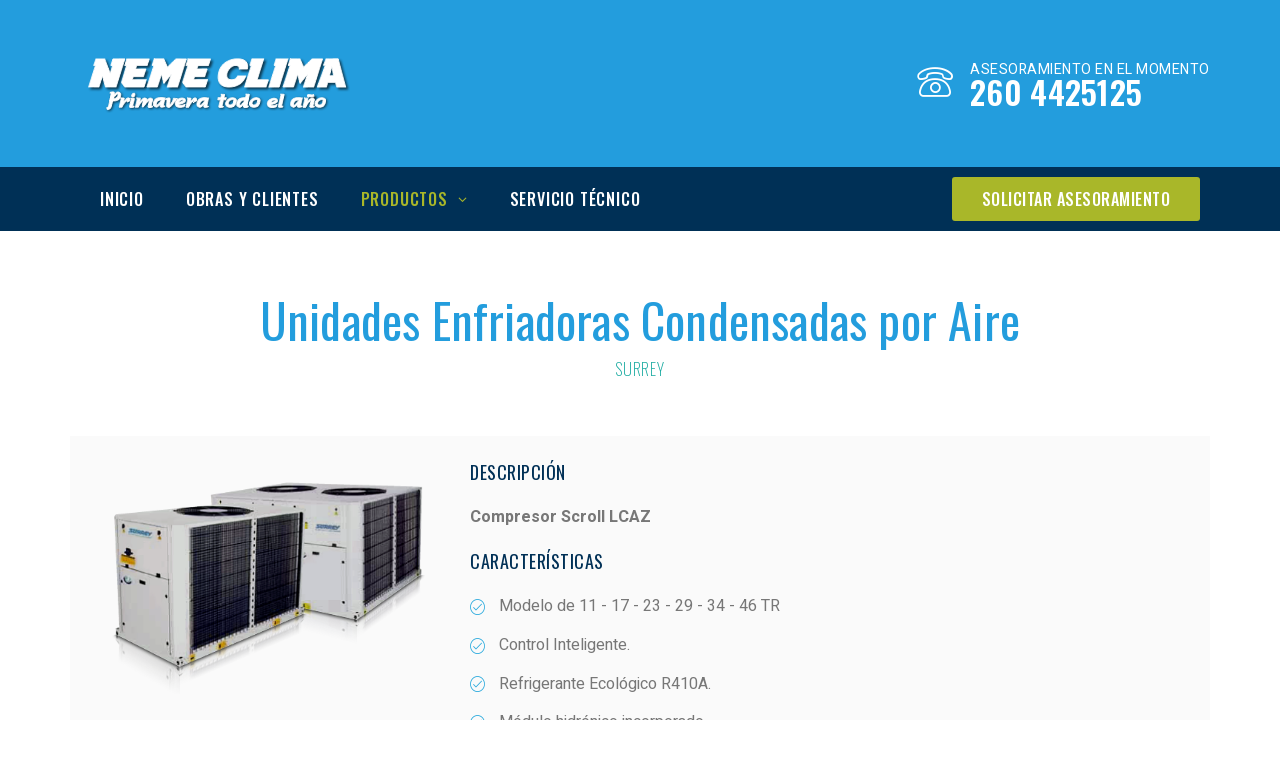

--- FILE ---
content_type: text/html
request_url: http://nemeclima.com.ar/productos/com_enfriadoras_scroll.html
body_size: 4190
content:
<!doctype html>
<html lang="es">

  <!-- Google Web Fonts
  ================================================== -->

  <link href="https://fonts.googleapis.com/css?family=Heebo:300,400,500,700,800,900|Oswald:200,300,400,500,600,700" rel="stylesheet">

  <!-- Basic Page Needs
  ================================================== -->

  <title>Unidades Enfriadoras Condensadas por Aire - Neme Clima</title>
  
  <!--meta info-->
  <meta charset="utf-8">
  <meta name="author" content="">
  <meta name="keywords" content="">
  <meta name="description" content="">

  <!-- Mobile Specific Metas
  ================================================== -->
  <meta name="viewport" content="width=device-width, initial-scale=1.0, maximum-scale=1.0, user-scalable=no">

  <!-- Vendor CSS
  ============================================ -->
  
  <link rel="stylesheet" href="../font/demo-files/demo.css">
  <link rel="stylesheet" href="../font/custom/styles.css">

  <!-- CSS theme files
  ============================================ -->
  <link rel="stylesheet" href="../css/bootstrap.min.css">
  <link rel="stylesheet" href="../css/fontello.css">
  <link rel="stylesheet" href="../css/owl.carousel.css">
  <link rel="stylesheet" href="../css/style.css">
  <link rel="stylesheet" href="../css/responsive.css">

<link rel="apple-touch-icon" sizes="76x76" href="../img/favicons/apple-touch-icon.png">
<link rel="icon" type="image/png" sizes="32x32" href="../img/favicons/favicon-32x32.png">
<link rel="icon" type="image/png" sizes="16x16" href="../img/favicons/favicon-16x16.png">
<link rel="manifest" href="../img/favicons/site.webmanifest">
<link rel="mask-icon" href="../img/favicons/safari-pinned-tab.svg" color="#5bbad5">
<link rel="shortcut icon" href="../img/favicons/favicon.ico">
<meta name="msapplication-TileColor" content="#da532c">
<meta name="msapplication-config" content="../img/favicons/browserconfig.xml">
<meta name="theme-color" content="#ffffff">


<!--OpenGraph-->
<meta name="og:title" content="Unidades Enfriadoras Condensadas por Aire - Neme Clima">
<meta name="og:description" content="Neme Clima, la solución para climatizar cualquier espacio">
<meta name="og:image" content="../img/productos/grande/com_enfriadoras_scroll.png">
<meta name="og:url" content="productos/com_enfriadoras_scroll.html">
<meta property="og:type" content="website" />

</head>

<body>

  <div class="loader"></div>

  <!--cookie-->
  <!-- <div class="cookie">
          <div class="container">
            <div class="clearfix">
              <span>Please note this website requires cookies in order to function correctly, they do not store any specific information about you personally.</span>
              <div class="f-right"><a href="#" class="button button-type-3 button-orange">Accept Cookies</a><a href="#" class="button button-type-3 button-grey-light">Read More</a></div>
            </div>
          </div>
        </div>-->

  <!-- - - - - - - - - - - - - - Wrapper - - - - - - - - - - - - - - - - -->

  <div id="wrapper" class="wrapper-container">

    <!-- - - - - - - - - - - - - Mobile Menu - - - - - - - - - - - - - - -->

    <nav id="mobile-advanced" class="mobile-advanced"></nav>

   <!-- - - - - - - - - - - - - - Header - - - - - - - - - - - - - - - - -->

    <header id="header" class="header style-3 sticky-header">

      <!-- top-header -->

      <div class="top-header">

        <div class="container flex-justify-section">

          <div class="row flex-row flex-center">
            <div class="col-lg-6 col-md-5">
              
              <!-- logo -->

              <div class="logo-wrap">

                <a href="../index.html" class="logo"><img src="../img/logo.png" alt=""></a>

              </div>

            </div>
            <div class="col-lg-6 col-md-7">
              
              <div class="head-info">
                
                <ul class="contact-info">
                  <li class="info-item">
                    <i class="licon-telephone2"></i>
                    <div class="item-info">
                      <span>Asesoramiento en el momento</span>
                      <h4>260 4425125</h4>
                    </div>
                  </li>
                </ul>
              </div>

            </div>
          </div>

        </div>

      </div>

      <!-- - - - - - - - - - - - / Mobile Menu - - - - - - - - - - - - - -->

           <!--main menu-->

      <div class="menu-holder">
        
        <div class="container extra-width">
          
          <div class="menu-wrap">

            <div class="nav-item flex-row flex-justify flex-center">
              
              <!-- - - - - - - - - - - - - - Navigation - - - - - - - - - - - - - - - - -->

              <nav id="main-navigation" class="main-navigation">
                <ul id="menu" class="clearfix">
                  <li><a href="../index.html">Inicio</a>
                  </li>
                  <li><a href="../obras-y-clientes.html">Obras y clientes</a></li>
                  <li class="current dropdown"><a>Productos</a>
                    <!--sub menu-->
                      <div class="sub-menu-wrap">
                        <ul>
                          <li><a href="../linea-surrey.html">Surrey</a></li>
                          <li><a href="../linea-triangular.html">Triangular</a></li>
                        </ul>
                      </div>
                  </li>
                  <li><a href="../servicio-tecnico.html">Servicio Técnico</a></li>
                </ul>
              </nav>

              <!-- - - - - - - - - - - - - end Navigation - - - - - - - - - - - - - - - -->
                <div class="search-holder">

                <a href="#contacto" class="btn btn-style-5">Solicitar asesoramiento </a>

              </div>
            </div>

          </div>

        </div>

      </div>
      
    </header>

    <!-- - - - - - - - - - - - - end Header - - - - - - - - - - - - - - - -->

    <!-- - - - - - - - - - - - - - Breadcrumbs - - - - - - - - - - - - - - - - -->

    <div class="breadcrumbs-wrap style-3">

      <div class="container">
        
        <h1 class="page-title">Unidades Enfriadoras Condensadas por Aire</h1>

        <ul class="breadcrumbs">

          <li>Surrey</li>

        </ul>

      </div>

    </div>

    <!-- - - - - - - - - - - - - end Breadcrumbs - - - - - - - - - - - - - - - -->

    <!-- - - - - - - - - - - - - - Content - - - - - - - - - - - - - - - - -->

    <div id="content">
      
      <div class="container">
          
        <div class="content-element2">

          <!-- - - - - - - - - - - - - - Project - - - - - - - - - - - - - - - - -->

          <div class="project single-project">


            <!-- - - - - - - - - - - - - - Project Description - - - - - - - - - - - - - - - - -->

            <div class="project-description">

              <div class="content-element3">
                <div class="row">
                  <div class="col-md-4 col-sm-12">
                
                    <div class="content-element3">
                      <img src="../img/productos/grande/com_enfriadoras_scroll.png" alt="Unidades Enfriadoras Condensadas por Aire">
                    </div>
                
                  </div>
                  <div class="col-md-8 col-sm-12">
                    
                    <h5 class="event-detail-title">Descripción</h5>
                    <p><strong>Compresor Scroll LCAZ</strong></p>
                    

                    <h5 class="event-detail-title">Características</h5>
                    
                  <ul class="tabs-content content-element3 custom-list type-1">

                  <li>Modelo de 11 - 17 - 23 - 29 - 34 - 46 TR </li>
                  <li>Control Inteligente.</li>
                  <li>Refrigerante Ecológico R410A.</li>
                  <li>Módulo hidrónico incorporado.</li>
                  <li>Compresor scroll hermético de alta eficiencia (diseñado especialmente para R410A).</li>
                  <li>Amplio rango de operación ( -10°C ~ +48°C).</li>
                  <li>Mejor nivel sonoro y eficiencia del mercado.</li>
                  </ul>

                     <a href="#contacto" class="btn btn-style-5">Haga su consulta</a>
                  </div>

                </div>
              </div>

            </div>

            <!-- - - - - - - - - - - - - - End of Project Description - - - - - - - - - - - - - - - - -->

          </div>

          <!-- - - - - - - - - - - - - - End of Project - - - - - - - - - - - - - - - - -->
          
        </div>

        <div class="content-element">
          
          <h3 class="section-title">Productos relacionados</h3>

          <div class="portfolio-holder three-collumn flex-row">
            
            <div class="item">
              
              <div class="project">

                <!-- - - - - - - - - - - - - - Project Image - - - - - - - - - - - - - - - - -->

                <div class="project-image">

                  <img src="../img/productos/mediano/consola-nova.png" alt="Consola Nova">

                  <a href="consola-nova.html" class="project-link" data-fancybox="group"></a>

                  <div class="project-description">

                    <h4 class="project-title"><a href="consola-nova.html">Consola Nova</a></h4>

                    <ul class="project-cats">
                      <li><a href="consola-nova.html">Detalles</a></li>
                    </ul>

                  </div>

                </div>

                <!-- - - - - - - - - - - - - - End of Project Image - - - - - - - - - - - - - - - - -->
                
              </div>
              
            </div>

            <div class="item">
              
              <div class="project">

                <!-- - - - - - - - - - - - - - Project Image - - - - - - - - - - - - - - - - -->

                <div class="project-image">

                  <img src="../img/productos/mediano/conjunto-frio.png" alt="Conjunto Frío">

                  <a href="conjunto-frio.html" class="project-link" data-fancybox="group"></a>

                  <div class="project-description">

                    <h4 class="project-title"><a href="conjunto-frio.html">Conjunto Frío</a></h4>

                    <ul class="project-cats">
                      <li><a href="conjunto-frio.html">Detalles</a></li>
                    </ul>

                  </div>

                </div>

                <!-- - - - - - - - - - - - - - End of Project Image - - - - - - - - - - - - - - - - -->
                
              </div>
              
            </div>

            <div class="item">
              
              <div class="project">

                <!-- - - - - - - - - - - - - - Project Image - - - - - - - - - - - - - - - - -->

                <div class="project-image">

                  <img src="../img/productos/mediano/split-tipo-consola.png" alt="Split tipo consola">

                  <a href="split-tipo-consola.html" class="project-link" data-fancybox="group"></a>

                  <div class="project-description">

                    <h4 class="project-title"><a href="split-tipo-consola.html">Split Tipo Consola</a></h4>

                    <ul class="project-cats">
                      <li><a href="split-tipo-consola.html">Detalles</a></li>
                    </ul>

                  </div>

                </div>

                <!-- - - - - - - - - - - - - - End of Project Image - - - - - - - - - - - - - - - - -->
                
              </div>

            </div>

          </div>

        </div>

      </div>

   <!-- page section -->
      <div class="container">
          
        <div class="row flex-row">
          <div class="col-md-8">
            
            <div class="page-section">
              <div class="content-element4 align-center">
                
                <h5 class="section-sub-title">Nuestros pilares</h5>
                <h2 class="section-title">Algunas razones para elegirnos</h2>
              
              </div>
              
              <div class="icons-box style-1">
              
                <div class="row flex-row">
                  
                  <div class="col-md-6 col-xs-6">
                  
                    <!-- - - - - - - - - - - - - - Icon Box Item - - - - - - - - - - - - - - - - -->        
                    <div class="icons-wrap">
              
                      <div class="icons-item">
                        <div class="item-box">
                          <i class="licon-hammer-wrench"></i>
                          <h5 class="icons-box-title"><a>Servicio oficial los 365 días del año</a></h5>
                          <p>Puede dejar en manos de nuestro equipo profesional certificado todo el trabajo de instalación y mantenimiento de aires acondicionados y calderas.</p>
                        </div>
                      </div>
              
                    </div>
              
                  </div>
                  <div class="col-md-6 col-xs-6">
                    
                    <!-- - - - - - - - - - - - - - Icon Box Item - - - - - - - - - - - - - - - - -->        
                    <div class="icons-wrap">
              
                      <div class="icons-item">
                        <div class="item-box">
                          <i class="licon-man"></i>
                          <h5 class="icons-box-title"><a>Atención personalizada</a></h5>
                          <p>Nos tomamos el tiempo para conocer a cada cliente y sus necesidades puntuales, ofreciendo así una solución completamente adaptada a cada circunstancia.</p>
                        </div>
                      </div>
              
                    </div>
                    
                  </div>
                  <div class="col-md-6 col-xs-6">
                    
                    <!-- - - - - - - - - - - - - - Icon Box Item - - - - - - - - - - - - - - - - -->        
                    <div class="icons-wrap">
              
                      <div class="icons-item">
                        <div class="item-box">
                          <i class="licon-medal-empty"></i>
                          <h5 class="icons-box-title"><a>Más de 40 años de trayectoria</a></h5>
                          <p>Nuestra historia nos precede.  Contamos con una amplia trayectoria en el rubro, lo que garantiza un excelente trabajo de instalación y pos-venta. </p>
                        </div>
                      </div>
              
                    </div>
                    
                  </div>
                  <div class="col-md-6 col-xs-6">
                    
                    <!-- - - - - - - - - - - - - - Icon Box Item - - - - - - - - - - - - - - - - -->        
                    <div class="icons-wrap">
              
                      <div class="icons-item">
                        <div class="item-box">
                          <i class="licon-thumbs-up"></i>
                          <h5 class="icons-box-title"><a>Producto que se adapta a sus necesidades</a></h5>
                          <p>Colaboramos con nuestra experiencia y conocimiento para asesorar en el producto qué más conviene para el espacio que desee climatizar. </p>
                        </div>
                      </div>
              
                    </div>
                    
                  </div>
                  
                </div>
              
              </div>
            </div>

          </div>
          <div class="col-md-4" id="contacto">
            
            <div class="bg-full-right page-section">
              <span class="cicon-glove"></span>
              <div class="content-element4 align-center">
                
                <h5 class="section-sub-title">Póngase en contacto</h5>
                <h2 class="section-title">Atendemos todas sus consultas</h2>
              
              </div>
               <!-- Alert message -->
               <div class="alert" id="form_message" role="alert"></div>

              <form id="contact-form" class="form-wrap flex-row style-2">
                 
                <div class="form-col">
                  <input type="text" name="name" id="name" placeholder="Nombre *" required>
                  <span class="help-block"></span>
                </div>

                <div class="form-col">
                  <input type="email" name="email" id="email" placeholder="Email *" required>
                  <span class="help-block"></span>
                </div>

                <div class="form-col">
                  <input type="tel" name="phone" id="phone" placeholder="Teléfono *" required>
                  <span class="help-block"></span>
                </div>

                <div class="form-col">
                  <textarea name="message" id="message" placeholder="Mensaje" rows="2"></textarea>
                  <span class="help-block"></span>
                </div>

                <div class="form-col">
                  <button type="submit" data-type="submit" class="btn btn-style-8 full-width" id="enviar">Enviar consulta</button>
                </div>
                <input type="hidden" id="txtUrl" name="txtUrl" value="" />
              </form>
            </div>

          </div>
        </div>

      </div>




    </div>

    <!-- - - - - - - - - - - - - end Content - - - - - - - - - - - - - - - -->

    <!-- - - - - - - - - - - - - - Footer - - - - - - - - - - - - - - - - -->

    <footer id="footer" class="footer style-2">
      
      <div class="main-footer">
        
        <div class="container extra-width-2">
          
          <div class="widget-holder flex-row flex-justify">
            <!-- widget -->
            <div class="widget">
              <h5 class="widget-title">Experiencia en climatización</h5>

              <div class="brend-box">
                <a><img src="../img/logo.png" alt="Neme Clima"></a>
              </div>

            </div>
            <!-- widget -->
              <div class="widget">
                <h5 class="widget-title">Síganos en las redes</h5>
                <ul class="social-icons style-2">

                  <li><a href="https://www.facebook.com/nemeclima"><i class="icon-facebook"></i></a></li>
                  <li><a href="https://www.instagram.com/nemeclima"><i class="icon-instagram-5"></i></a></li>

                </ul>

              </div>
            <!-- widget -->
              <div class="widget">
                <h5 class="widget-title">Métodos de pago</h5>
                <div class="pay-box">
                  <a><img src="../images/pay1.jpg" alt=""></a>
                  <a><img src="../images/pay2.jpg" alt=""></a>
                </div>
              </div>
          </div>

          <div class="copyright">
            <p>Copyright Neme Clima © 2019. Todos los derechos reservados.</p>
          </div>

        </div>

      </div>

    </footer>

    <!-- - - - - - - - - - - - - end Footer - - - - - - - - - - - - - - - -->

  </div>

  <!-- - - - - - - - - - - - end Wrapper - - - - - - - - - - - - - - -->

  <!-- JS Libs & Plugins
  ============================================ -->
  <script src="../js/libs/jquery.modernizr.js"></script>
  <script src="../js/libs/jquery-2.2.4.min.js"></script>
  <script src="../js/libs/jquery-ui.min.js"></script>
  <script src="../js/libs/retina.min.js"></script>
  <script src="../plugins/jquery.queryloader2.min.js"></script>
  <script src="../plugins/owl.carousel.min.js"></script>

  <!-- JS theme files
  ============================================ -->
  <script src="../js/plugins.js"></script>
  <script src="../js/script.js"></script>

  <script src="../bat/contact.js"></script>
  <script>document.getElementById('txtUrl').value = window.location.href;</script>
  
</body>
</html>

--- FILE ---
content_type: text/css
request_url: http://nemeclima.com.ar/css/style.css
body_size: 22397
content:
/* ----------------------------------
  1. Reset default browser styles
  2. Global
  3. General classes
  4. Typography
  5. Header
  6. Content Elements
  7. UI Elements
      7.1. Buttons
      7.2. Forms
          7.2.1. Inputs & Textarea
          7.2.2. Label & Legend
          7.2.3. Checkbox & Radio
          7.2.4. Select
          7.2.5. Fieldset
          7.2.6. Form variations
      7.3. Tables
      7.4. Lists
      7.5. Blockquotes
      7.6. Dividers
  8. Widgets & Shortcodes
      8.1. Twitter Feed
      8.2. Instagram Feed
      8.3. LightBox
      8.5. Accordions & Toggles
      8.6. Alert boxes
      8.7. Callouts
      8.8. Pagination
      8.9. Dropcaps
      8.10. Icon Boxes
      8.11. Testimonials
      8.12. Carousel Sliders
      8.13. Progress Bars
      8.14. Pricing Tables
      8.15. Counters
      8.16. Tabs & Tour Sections
      8.17. Isotope
      8.18. Team Members
      8.19. Google Map
      8.20. Services
      8.21. Countdown
      8.22. Audio Player
  9. Blog
      9.1. Entries
  10. Portfolio
  11. Shop
  12. Sidebar
  13. Footer
-------------------------------------*/


/* -----------------------------------

  1. Reset default browser styles

------------------------------------- */

@viewport{user-zoom: fixed;}

*,
*:after,
*:before {
  margin: 0;
  padding: 0;
  border: none;
  -webkit-box-sizing: border-box;
     -moz-box-sizing: border-box;
      box-sizing: border-box;
}

html, body, div, span, object, iframe,
h1, h2, h3, h4, h5, h6, p, blockquote, pre,
abbr, address, cite, code,
del, dfn, em, img, ins, kbd, q, samp,
small, strong, sub, sup, var,
b, i,
dl, dt, dd, ol, ul, li,
fieldset, form, label, legend,
table, caption, tbody, tfoot, thead, tr, th, td,
article, aside, canvas, details, figcaption, figure, 
footer, header, hgroup, menu, nav, section, summary,
time, mark, audio, video{
  margin: 0;
  padding: 0;
  border: 0;
  outline: 0;
  font-size: 100%;
  vertical-align: baseline;
  background: transparent;

  -webkit-font-smoothing: antialiased;
  -moz-osx-font-smoothing: grayscale;
}

iframe{width: 100%;}

b, strong{font-weight: bold !important;}

ul,
ol{
  list-style: none;
}

q{quotes: none;}

table, table td{ 
  padding: 0;
  border: none;
  border-collapse: collapse;
  border-spacing: 0;
}

img{
  vertical-align: top; 
  max-width: 100%;
}

embed{ vertical-align: top;}

input,
button{
  -webkit-appearance: none;
  outline: none;
}

button::-moz-focus-inner{border: 0;}

html{
  overflow-x: hidden;
}

html,body{height: 100%;}

/* -----------------------------------

  2. Global 

------------------------------------- */

body{
  font: 16px/26px 'Heebo', sans-serif;
  color: #222;
  font-weight: 400;
  position: relative;
}

.loader{
  position: fixed;
  width: 100%;
  height: 100%;
  background: #fff;
  top: 0;
  left: 0;
  z-index: 99999;
}

.wrapper-container{
  position: relative;
  background: #fff;
}

::selection{
  background: #04518c;
  color: #fff;
}

::-moz-selection{
  background: #04518c;
  color: #fff; 
}

::-o-selection{
  background: #04518c;
  color: #fff; 
}

::-ms-selection{
  background: #04518c;
  color: #fff;
}

.selected-type-1{
  background: #04518c;
  color: #fff;
}

img{
  -webkit-user-select: none;
  -khtml-user-select: none;
  -moz-user-select: none;
  -o-user-select: none;
  user-select: none;
}

.clearfix:after,
.row:after{
  clear: both;
  display: block;
  visibility: hidden;
  height: 0;
  content: ".";
}

input::-webkit-input-placeholder,
textarea::-webkit-input-placeholder{
  font-weight: 300;
  color: #777777;
  -webkit-transition:text-indent .5s ease,color .5s ease;
}

input::-moz-placeholder,
textarea::-moz-placeholder{
  font-weight: 300;
  color: #777777;
  opacity: 1;
  -webkit-transition:text-indent .5s ease,color .5s ease;
}

[placeholder]:focus::-webkit-input-placeholder{
  text-indent:10em;
  color:transparent;
}

[placeholder]:focus::-webkit-textarea-placeholder{
  text-indent:10em;
  color:transparent;
}

/* ------------------------------------------------------
  
  3. General classes
  
------------------------------------------------------ */

.full-width{width: 100%!important;}

.wrapper{overflow: hidden;}

.relative{position: relative;}

.align-left{text-align: left;}

.align-center{text-align: center;}

.align-right{text-align: right;}

.f-left{float: left;}

.f-right{float: right;}

.hide{display: none;}

.show{display: block;}

.invisible{visibility: hidden;}

img[class*="align"]{
  margin-bottom: 15px;
  max-width: 50%;
}

img.alignleft{
  float: left;
  margin-right: 30px;
}

img.alignright{
  float: right;
  margin-left: 30px;
}

.page-content-wrap{
  padding: 0px 0;
  padding-top: 40px;
}

[class*="page-section"]{
  background-size: cover;
  background-position: center center;
}

[class*="page-section"]{padding: 90px 0;}

[class*="page-section"].no-space{padding: 0;}

[class*="page-section"].type2{padding: 60px 0;}

.page-section-bg{
  background: #f2f2f2;
}

.page-section-bg2{
  background: #04518c;
}

.page-section-bg2 .section-title,
.page-section-bg3 .section-title{
  color: #fff;
}

.page-section-bg2,
.page-section-bg3{
  color: #eee;
}

.content-element:not(:last-child){margin-bottom: 80px;}

.content-element1:not(:last-child){margin-bottom: 10px;}

.content-element2:not(:last-child){margin-bottom: 20px;}

.content-element3:not(:last-child){margin-bottom: 30px;}

.content-element4:not(:last-child){margin-bottom: 40px;}

.content-element5:not(:last-child){margin-bottom: 50px;}

.content-element6:not(:last-child){margin-bottom: 60px;}

.extra{width: 100%;}

[class*="flex-row"]{
  display: -webkit-flex;
  display: -moz-flex;
  display: -ms-flex;
  display: -o-flex;
  display: flex;
  -webkit-flex-flow: row wrap;
  flex-flow: row wrap;
}

[class*="flex-row"]:after{
  display: none;
}

[class*="flex-row"] > *{
  float: none;
}

.flex-justify{
  justify-content: space-between;
}

.flex-center{
  align-items: center;
}

.responsive-iframe{
  position: relative;
  z-index: 1;
  height: 0px;
  padding-bottom: 56.2%;
}

.responsive-iframe > iframe{
  position: absolute;
  top: 0;
  left: 0;
  z-index: 1;
  width: 100%;
  height: 100%;
}

  .responsive-iframe.fix-size > iframe{
    top: -45%;
    height: 180%!important;
  }

/* Flex box collumns */

.fx-col-2 > *{
  width: 50%;
}

.fx-col-3 > *{
  width: 33.33333%;
}

.fx-col-4 > *{
  width: 25%;
}

.fx-col-5 > *{
  width: 20%;
}

.fx-col-6 > *{
  width: 16.66666%;
}

/* -----------------------------------

  4. Typography

------------------------------------- */

h1,h2,h3,h4,h5,h6{
  font-family: 'Oswald', sans-serif;
  color: #003056;
  line-height: 1.3em;
  font-weight: 400;
  letter-spacing: 0.3px;
}

h1{
  letter-spacing: 0.1px;
  font-size: 48px;
}

h2{font-size: 36px;}

h3{font-size: 30px;}

h4{font-size: 24px;}

h5{
  font-size: 18px;
  letter-spacing: 0.5px;
}

h6{font-size: 16px;}

h1:not(:last-child){
  margin-bottom: 20px;
}

h2:not(:last-child){
  margin-bottom: 20px;
}

h3:not(:last-child){
  margin-bottom: 25px;
}

h4:not(:last-child){
  margin-bottom: 15px;
}

h5:not(:last-child){
  margin-bottom: 20px;
}

h6:not(:last-child){
  margin-bottom: 10px;
}

p{
  font-weight: 300;
  padding: 0;
}

p:not(:last-child){
  margin-bottom: 20px;
}

p + .btn{
  margin-top: 5px;
}

.fw-medium{
  font-weight: 600;
}

a{
  margin: 0;
  padding: 0;
  font-size: 100%;
  outline: none;
  text-decoration: none;
  background: transparent;
  vertical-align: baseline;
}

a, a > *{
  text-decoration: none;
  outline: none !important;
}

a{
  color: #222;
}

a,
button{
  -webkit-transition: all .4s ease;
          transition: all .4s ease;
}

a.link-text{
  color: #a9b729;
}

a.link-text:hover{
  text-decoration: underline;
}

a.link-text2{
  color: #00a1d9;
}

[class^="icon-"]:before, 
[class*="icon-"]:before{
  width: auto;
  margin: 0;
  padding: 0;
}

h1.section-title{
  line-height: 60px;
}

.section-title:not(:last-child){
  margin-bottom: 30px;
}

.section-sub-title{
  text-transform: uppercase;
  color: #003056;
  font-weight: 200;
  letter-spacing: 0.8px;
}

.section-sub-title:not(:last-child){margin-bottom: 5px;}

.other-title{
  font-weight: 500;
}

.with-bg-img:not(.style-2) .section-title,
[class*="bg-full"] .section-title{
  color: #fff;
}

.with-bg-img .section-sub-title,
[class*="bg-full"] .section-sub-title{
  color: #eee;
}

.text-size-medium{
  font-size: 18px;
  line-height: 30px;
}

.text-size-small{
  font-size: 14px;
  line-height: 24px;
}

.text-size-medium + .btn{
  margin-top: 15px;
}

/* Tooltips */

.tooltips a{
  position: relative;
}

.tooltip{
  position:absolute;
  display:block;
  background:#fff;
  padding: 7px 10px;
  color: #222;
  font-size: 13px;
  line-height: 13px;
  font-weight: 300;
  opacity:0;
  visibility: hidden;
  white-space: nowrap;
  z-index:5;
  border-radius: 3px;

  -webkit-transition: all .4s ease;
  transition: all .4s ease;
}

a.top-tooltip .tooltip{
  bottom: 100%;
  left: 50%;
  margin-bottom: 5px;
  -webkit-transform: translate(-50%,-15px);
  -moz-transform: translate(-50%,-15px);
  -o-transform: translate(-50%,-15px);
  -ms-transform: translate(-50%,-15px);
  transform: translate(-50%,-15px);

  -webkit-box-shadow: 0px 8px 15px 0px rgba(187, 187, 187, 0.43);
  -moz-box-shadow:    0px 8px 15px 0px rgba(187, 187, 187, 0.43);
  box-shadow:         0px 8px 15px 0px rgba(187, 187, 187, 0.43);
}

a.left-tooltip .tooltip{
  top: 50%;
  right: 100%;
  margin-right: 5px;
  -webkit-transform: translate(-15px,-50%);
  -moz-transform: translate(-15px,-50%);
  -o-transform: translate(-15px,-50%);
  -ms-transform: translate(-15px,-50%);
  transform: translate(-15px,-50%);

  -webkit-box-shadow: 8px 0px 15px 0px rgba(187, 187, 187, 0.43);
  -moz-box-shadow:    8px 0px 15px 0px rgba(187, 187, 187, 0.43);
  box-shadow:         8px 0px 15px 0px rgba(187, 187, 187, 0.43);
}

a.right-tooltip .tooltip{
  top: 50%;
  left: 100%;
  margin-left: 9px;
  -webkit-transform: translate(15px,-50%);
  -moz-transform: translate(15px,-50%);
  -o-transform: translate(15px,-50%);
  -ms-transform: translate(15px,-50%);
  transform: translate(15px,-50%);

  -webkit-box-shadow: -8px 0px 15px 0px rgba(187, 187, 187, 0.43);
  -moz-box-shadow:    -8px 0px 15px 0px rgba(187, 187, 187, 0.43);
  box-shadow:         -8px 0px 15px 0px rgba(187, 187, 187, 0.43);
}

a.bottom-tooltip .tooltip{
  top: 100%;
  left: 50%;
  margin-top: 5px;
  -webkit-transform: translate(-50%,15px);
  -moz-transform: translate(-50%,15px);
  -o-transform: translate(-50%,15px);
  -ms-transform: translate(-50%,15px);
  transform: translate(-50%,15px);

  -webkit-box-shadow: 0px -8px 15px 0px rgba(187, 187, 187, 0.43);
  -moz-box-shadow:    0px -8px 15px 0px rgba(187, 187, 187, 0.43);
  box-shadow:         0px -8px 15px 0px rgba(187, 187, 187, 0.43);
}

a.top-tooltip:hover .tooltip{
  -webkit-transform: translate(-50%,0px);
  -moz-transform: translate(-50%,0px);
  -o-transform: translate(-50%,0px);
  -ms-transform: translate(-50%,0px);
  transform: translate(-50%,0px);
}

a.left-tooltip:hover .tooltip{
   -webkit-transform: translate(0px,-50%);
  -moz-transform: translate(0px,-50%);
  -o-transform: translate(0px,-50%);
  -ms-transform: translate(0px,-50%);
  transform: translate(0px,-50%);
}

a.right-tooltip:hover .tooltip{
   -webkit-transform: translate(0px,-50%);
  -moz-transform: translate(0px,-50%);
  -o-transform: translate(0px,-50%);
  -ms-transform: translate(0px,-50%);
  transform: translate(0px,-50%);
}

a.bottom-tooltip:hover .tooltip{
  -webkit-transform: translate(-50%,0);
  -moz-transform: translate(-50%,0);
  -o-transform: translate(-50%,0);
  -ms-transform: translate(-50%,0);
  transform: translate(-50%,0);
}

.tooltips a .tooltip:after{
  position:absolute;
  content:"";
  width:0;
  height:0;
}

a.top-tooltip .tooltip:after{
  border-left:7px solid transparent;
  border-top:5px solid #fff;
  border-right:7px solid transparent;
  top: 100%;
  left:50%;
  margin-left:-7px;
}

a:hover .tooltip{
  opacity: 1;
  visibility: visible;
}

.tooltips a:hover{text-decoration: none;}

.tooltips a.left-tooltip .tooltip:after{
  border-top: 7px solid transparent;
  border-left: 5px solid #fff;
  border-bottom: 7px solid transparent;
  top: calc(50% - 7px);
  left: 100%;
}

.tooltips a.right-tooltip .tooltip:after{
  border-top: 7px solid transparent;
  border-right: 5px solid #fff;
  border-bottom: 7px solid transparent;
  right: 100%;
  top: calc(50% - 7px);
}

.tooltips a.bottom-tooltip .tooltip:after{
  border-left: 7px solid transparent;
  border-right: 7px solid transparent;
  border-bottom: 5px solid #fff;
  border-top: none;
  bottom: 100%;
  left: calc(50% - 7px);
}

/* -----------------------------------

  5. Header

------------------------------------- */

.header.sticky-header.clone-fixed .top-header,
.header.sticky-header.clone-fixed .pre-header{
  display: none;
}

.header.sticky-header.clone-fixed{
  position: fixed;
  z-index: 99;
  transition: 0.5s top cubic-bezier(.3, .73, .3, .74);
}

.header{
  position: relative;
  top: 0;
  z-index: 9;
  width: 100%;
  background: #239ddd;
}

.header > *{
  -webkit-transition: all .5s ease;
  -o-transition: all .5s ease;
  transition: all .5s ease;
}

  .header .pre-header{
    padding: 7px 0;
    border-bottom: 1px solid #eee;
    font-size: 14px;
    color: #777;
    font-weight: normal;
  }

  .header .pre-header p:not(:last-child){
    margin-bottom: 0;
  }

  .header .top-header .head-info{
    margin: 0 -30px -10px;
    text-align: right;
  }

  .header .top-header .head-info > *{
    display: inline-block;
    vertical-align: middle;
    margin: 0 30px 10px;
  }

  .header .top-header .head-info > .contact-info li{
    padding: 0;
  }

  .header .pre-header .contact-info:not(.v-type){
    margin: 0 -20px 0;
    display: block;
  }

  .header .pre-header .contact-info:not(.v-type) > li{
    padding: 0 20px 0;
    display: inline-block;
  }

  /* header-2 */

  .header.style-2 .pre-header{
    background: #00a1d9;
    color: #fff;
  }

  .header.style-2 .pre-header p{
    font-weight: 500;
  }

  .header.style-2 .pre-header .menu-list > li{
    font-size: 14px;
  }

  .header.style-2 .menu-holder{
    background: #e6eef4;
    background: -moz-linear-gradient(left, #e6eef4 0%, #edfbf9 100%);
    background: -webkit-linear-gradient(left, #e6eef4 0%,#edfbf9 100%);
    background: linear-gradient(to right, #e6eef4 0%,#edfbf9 100%);
    filter: progid:DXImageTransform.Microsoft.gradient( startColorstr='#e6eef4', endColorstr='#edfbf9',GradientType=1 );
  }

    .header.style-2 .pre-header .menu-list > li a{
      color: #fff;
    }

    .header.style-2 .pre-header .menu-list > li:not(:last-child):after{
      background: #fff;
    }

    .header.style-2 .nav-item .btn:not(:only-child){
      margin-left: 30px;
    }

    .header.style-2 .menu-holder{
      padding: 30px 0;
    }

  .header.style-2.sticky-header.clone-fixed:not(.type-2) .menu-holder{
    opacity: 0;
    overflow: hidden;
    display: none;
  }

  .header.style-2.sticky-header.clone-fixed.slideDown:not(.type-2) .menu-holder{
    opacity: 1;
    overflow: visible;
    display: block;
  }

  /* header-3 */

  .header.style-3.clone-fixed{
    background: #003056;
  }

  .header.style-3 .pre-header{
    background: #fafafa;
    border-bottom: 1px solid #eee;
  }

  .header.style-3 .menu-holder{
    padding: 0;
    background: #003056;
  }

  .header.style-3 .top-header{
    padding-bottom: 0;
  }

    .header.style-3 .menu-holder .menu-wrap{
      background: #003056;
      padding: 10px;
      border-radius: 3px;
    }

    .header.style-3 .main-navigation > ul > li.current > a, 
    .header.style-3 .main-navigation > ul > li:hover > a{
      background: transparent;
      color: #a9b729;
    }

    .header.style-3 .main-navigation > ul > li > a{
      background: transparent;
      color: #fff;
    }

    .header.style-3 button.search-button, 
    .header.style-3 .shop-cart .sc-cart-btn{
      color: #fff;
    }

    .header.style-3 .search-holder .btn, 
    .header.style-3 .clone-fixed .search-holder .search-button{
      display: inline-block;
    }

    .header.style-3:not(.clone-fixed) .menu-holder{
      -moz-transform: translateY(50%);
      -webkit-transform: translateY(50%);
      -o-transform: translateY(50%);
      -ms-transform: translateY(50%);
      transform: translateY(50%);
    }

  /* Lang button */

  .lang-button{
    position: relative;
  }

    .lang-button > a:after{
      content: "\e93a";
      font-size: 8px;
      font-weight: bold;
      font-family: 'Linearicons';
      display: inline-block;
      margin-left: 10px;
      vertical-align: middle;
    }

    .lang-button .dropdown-list{
      padding-top: 6px;
    }

      .lang-button .dropdown-list > li > a{
        display: block;
        padding: 5px 20px;
        background: #f2f3f6;
        text-align: left;
      }

      .lang-button .dropdown-list > li:first-child > a{
        border-top-left-radius: 3px;
        border-top-right-radius: 3px;
      }

      .lang-button .dropdown-list > li:hover > a{background: #fff;}

    .lang-button:hover .dropdown-list{
      visibility: visible;
      opacity: 1;
    }

  .dropdown-list,
  .dropdown-window{
    position: absolute;
    top: 100%;
    right: 0;
    padding: 0;
    min-width: 100px;
    opacity: 0;
    visibility: hidden;
    z-index: 999;
    border-radius: 3px;
    overflow: hidden;
    
    -webkit-transition: all .4s ease;
    transition: all .4s ease;
  }

  .dropdown-window{
    -webkit-transform: scale3d(.85, .85, .85);
        -ms-transform: scale3d(.85, .85, .85);
            transform: scale3d(.85, .85, .85);
  }

  .dropdown-window.opened{
    opacity: 1;
    visibility: visible;

    -webkit-transform: scale3d(1, 1, 1);
    -ms-transform: scale3d(1, 1, 1);
    transform: scale3d(1, 1, 1);
  }

  .header .top-header{
    padding: 30px 0;
    background-color: #239ddd;
  }

  .logo{
    display: inline-block;
  }

/* Main Navigation */

#wrapper{
  overflow: hidden;
  -webkit-transition: all .5s ease;
  -o-transition: all .5s ease;
  transition: all .5s ease;
}

.menu-holder{
  padding: 8px 0;
  background: #f2f2f2;
}

.main-navigation{
  display: inline-block;
  vertical-align: middle;
  text-align: left;
}

.main-navigation > ul{
  font-size: 0;
  margin: 0 -1px;
}

.main-navigation > ul > li{
  display: inline-block;
  position: relative;
  margin: 0 1px;
  cursor: pointer;
  font-size: 16px;
  font-family: 'Heebo', sans-serif;
}

.main-navigation > ul > li > a{
  font-family: 'Oswald', sans-serif;
  color: #2a2c32;
  font-weight: 500;
  text-transform: uppercase;
  display: block;
  position: relative;
  padding: 9px 20px;
  letter-spacing: 0.8px;
  border-radius: 3px;
}

  .main-navigation > ul > li.current > a,
  .main-navigation > ul > li:hover > a{
    color: #fff;
    background: #04518c;
  }

  .sub-menu-wrap ul li{
    position: relative;
  }

  .sub-menu-wrap ul li:hover > a,
  .sub-menu-wrap ul li.current > a{
    color: #04518c;
    background: #f2f2f2;
  }

  .main-navigation > ul > li.dropdown > a:after{
    font-family: 'fontello';
    content: '\f107';
    margin-left: 10px;
    font-size: 14px;
    display: inline-block;
    vertical-align: top;
  }

  .sub-menu-wrap{
    position: absolute;
    left: 0;
    top: 100%;
    min-width: 220px;
    background: #fff;
    padding: 15px 0;
    border-radius: 3px;
    opacity: 0;
    visibility: hidden;
    z-index: 999;
    margin-top: 4px;

    -webkit-transition: -webkit-transform .3s ease, opacity .3s ease, visibility .3s ease;
    transition: transform .3s ease, opacity .3s ease, visibility .3s ease;
    -webkit-transform: translate3d(-15px, 15px, 0);
    -moz-transform: translate3d(-15px, 15px, 0);
    -o-transform: translate3d(-15px, 15px, 0);
    -ms-transform: translate3d(-15px, 15px, 0);
    transform: translate3d(-15px, 15px, 0);

    -webkit-box-shadow: 0px 0px 18px 0px rgba(0, 0, 0, 0.06);
    -moz-box-shadow:    0px 0px 18px 0px rgba(0, 0, 0, 0.06);
    box-shadow:         0px 0px 18px 0px rgba(0, 0, 0, 0.06);
  }

  .sub-menu-wrap:before{
    content: '';
    bottom: 100%;
    width: 100%;
    left: 0;
    height: 4px;
    display: block;
    position: absolute;
    background: transparent;
  }

  .sub-menu-wrap .sub-menu-wrap.sub-menu-inner{
    left: 100%;
    background: #fff;
    top: 0;
    margin-left: 4px;
    margin-top: -15px;
  }

  .sub-menu-wrap .sub-menu-wrap.sub-menu-inner:before{
    right: 100%;
    left: auto;
    width: 4px;
    top: 0;
    bottom: auto;
    height: 100%;
  }

  .main-navigation > ul > li:hover > .sub-menu-wrap:not(.sub-menu-inner), 
  .sub-menu-wrap ul li:hover .sub-menu-wrap.sub-menu-inner{
    -webkit-transform: translate3d(0, 0, 0);
    -moz-transform: translate3d(0, 0, 0);
    -o-transform: translate3d(0, 0, 0);
    -ms-transform: translate3d(0, 0, 0);
    transform: translate3d(0, 0, 0);
    opacity: 1;
    visibility: visible;
  }

    .sub-menu-wrap ul li a{
      font-family: 'Heebo', sans-serif;
      display: block;
      white-space: pre;
      position: relative;
      font-size: 16px; 
      line-height: 20px;
      padding: 12px 35px 12px 25px;
      color: #2a2c32;
      font-weight: normal;
    }

    .sub-menu-wrap ul li.sub > a:after{
      font-family: 'fontello';
      content: '\f105';
      position: absolute;
      right: 20px;
    }

.responsive-nav-button{
  display: none;
  text-align: center;
  color: #222;
  font-size: 30px;
  z-index: 2;
  border-radius: 0;
  font-weight: normal;
  background: transparent;

  -webkit-transition: all .5s ease;
    -o-transition: all .5s ease;
    transition: all .5s ease;
}

.responsive-nav-button:hover{color: #04518c;}

.responsive-nav-button:before{
  font-family: 'linearicons';
  content: "\e92b";
}

.header.style-3 .responsive-nav-button{
  color: #fff;
}

.header.style-3 .responsive-nav-button:hover{
  color: #a9b729;
}

#wrapper #advanced-menu-hide{
  visibility: hidden;
  pointer-events: none;
  -webkit-transform: translateX(200%);
  transform: translateX(200%);
 -webkit-transition: all .5s ease;
  -o-transition: all .5s ease;
  transition: all .5s ease;
}

.menu-button-wrap{
  text-align: right;
  padding: 10px 0;
}

.mobile-advanced{display: none;}

.menu-holder .nav-item{
  position: relative;
}

.main-navigation > ul > li.has-megamenu{
  position: static;
}

.sub-menu-wrap.mega-menu{
  left: 0;
  vertical-align: top;
  padding: 0;
  min-width: auto;
  width: 100%;
  overflow: hidden;
}

.sub-menu-wrap.mega-menu .mega-submenu{
  padding: 30px 0 20px;
}

[class*="header"]:not(.style-3) .sub-menu-wrap.mega-menu{
  margin-left: -75px;
  width: calc(100% + 150px);
}

.sub-menu-wrap.mega-menu .mega-submenu:nth-child(2n){
  background: #fafafa;
}

.mega-menu > * .mega-title{
  color: #00a1d9;
  text-transform: uppercase;
  padding: 0 25px;
}

.mega-menu > * .mega-title:not(:last-child){
  margin-bottom: 15px;
}

.mega-menu > * .mega-title span{
  margin-right: 10px;
  display: inline-block;
  font-size: 30px;
  vertical-align: -4px;
}

/* Search and Shopping cart buttons */

.search-holder,
.shop-cart{
  display: inline-block;
  vertical-align: middle;
}

.search-holder .btn{
  margin-left: 4px;
}

.header:not(.style-3) .search-holder .btn,
.header.clone-fixed:not(.style-3) .search-holder .search-button{
  display: none;
}

.header.clone-fixed:not(.style-3) .search-holder .btn{
  display: block;
}

button.search-button,
.shop-cart .sc-cart-btn{
  font-family: 'Linearicons';
  font-size: 20px;
  display: inline-block;
  vertical-align: middle;
  line-height: 25px;
  background: none;
  color: #222;
}

button.search-button:hover,
.shop-cart .sc-cart-btn:hover,
.shop-cart .sc-cart-btn.opened{
  color: #2a2c32;
}

button.search-button:before{content: "\e922";}

  .searchform-wrap .vc-child form input{
    background-color: #fff;
    border: none;
    color: #222;
  }

  .close-search-form{
    background-color: transparent;
    position: absolute;
    font-family: 'linearicons';
    left: 100%;
    margin-left: 20px;
    font-size: 20px;
    color: #f4f4f5;
    z-index: 99;
    font-weight: normal;
    display: inline-block;
    top: 50%;
    margin-top: -13px;

    -webkit-transition: all .3s ease;
    -o-transition: all .3s ease;
    transition: all .3s ease;
  }

  .close-search-form:hover{
    -webkit-transform:rotate(360deg);
    -moz-transform:rotate(360deg);
    -o-transform:rotate(360deg);
    -ms-transform:rotate(360deg);
    transform:rotate(360deg);

    -webkit-transition: all .3s ease;
    -o-transition: all .3s ease;
    transition: all .3s ease;
  }

  .close-search-form:before{content: '\e92a';}

  .searchform-wrap{
    width: 100%;
    height: 100%;
    position: fixed;
    border-bottom: none;
    display: block;
    background: rgba(8,20,30,0.8);
    text-align: center;
    z-index: 201;
    -webkit-transition: all .5s ease;
    transition: all .5s ease;

    opacity: 0;
    visibility: hidden;
  }

  .searchform-wrap.opened{
    opacity: 1;
    visibility: visible;
  }

    .searchform-wrap .vc-child{
      width: 710px;
      display: inline-block;
      position: relative;
      margin-top: 22%;
    }

    .searchform-wrap form{
      position: relative;
    }

    .searchform-wrap form button{
      float: right;
      margin-left: 10px;
    }

    .searchform-wrap form input:not([type="submit"]):focus,
    .searchform-wrap form textarea:focus{
      border-color: transparent;
      box-shadow: none;
    }

  .header button.search-button,
  .shop-cart .sc-cart-btn{
    margin: 0 20px;
  }

/* ------------------------------------------------------
    
    6. Content Elements
    
------------------------------------------------------ */

#content{
  position: relative;
}

/* Brend box */

/* Backgrounds */

.parallax-section{
  background-attachment: fixed;
  background-repeat: no-repeat;
  background-position: center center;
  height: 100%;
  width: 100%;
  -webkit-background-size: 100%; 
  -moz-background-size: 100%; 
  -o-background-size: 100%; 
  background-size: 100%; 
  -webkit-background-size: cover; 
  -moz-background-size: cover; 
  -o-background-size: cover; 
  background-size: cover; 
}

.half-bg-col{
  position: relative;
}

.col-bg{
  position: absolute;
  top: 0;
  left: 0;
  background-repeat: no-repeat;
  height: 100%;
  width: 100%;
  background-position: center center;
  -webkit-background-size: cover; 
  -moz-background-size: cover; 
  -o-background-size: cover; 
  background-size: cover;
}

[class*="img-col"]{
  position: absolute;
  top: 0;
  width: 50%;
  height: 100%;
}

.img-col-left{
  left: 0;
}

.img-col-right{
  right: 0;
}

.half-bg-col .row{
  margin: 0 -45px;
}

.half-bg-col .row [class*="col-"]{
  padding: 0 45px;
}

  .img-full-col > .half-col-img{
    background-repeat: no-repeat!important;
    background-position: center center!important;
    height: 100%;
    width: 100%; 
    -webkit-background-size: cover; 
    -moz-background-size: cover; 
    -o-background-size: cover; 
    background-size: cover!important;
  }

  .half-bg-col .event-info .event-info-item,
  .half-bg-col .event-info .event-info-item i{
    font-size: 20px;
    color: #fff;
  }

.bg-full-right{
  position: relative;
  height: 100%;
  z-index: 1;
  padding-left: 25px;
}

  .bg-full-right > span{
    left: -80px!important;
    z-index: 0!important;
  }

  .bg-full-right:after{
    content: '';
    background: #00a1d9;
    position: absolute;
    right: -2000px;
    top: 0;
    bottom: 0;
    left: -15px;
    z-index: -1;
  }

/* Breadcrumbs */

.breadcrumbs-wrap{
  padding: 52px 0;
  background-size: cover;
}

  .breadcrumbs-wrap .page-title:not(:last-child){
    margin-bottom: 5px;
  }

  .breadcrumbs-wrap .page-title{
    color: #239ddd;
    letter-spacing: 0.2px;
  }

  .breadcrumbs-wrap .breadcrumbs{
    color: #13a89e;
  }

  .breadcrumbs-wrap .breadcrumbs > li{
    display: inline-block;
    font-family: 'Oswald', sans-serif;
    font-weight: 200;
    text-transform: uppercase;
    letter-spacing: 0.8px;
  }

    .breadcrumbs-wrap .breadcrumbs > li > a{
      color: #eee;
    }

    .breadcrumbs-wrap .breadcrumbs > li > a:hover{
      text-decoration: underline;
    }

    .breadcrumbs > li:not(:first-child):before{
      content: "/";
      display: inline-block;
      vertical-align: middle;
      color: #eee;
      margin-right: 5px;
    }

.breadcrumbs-wrap.style-2{
  background: #04518c; /* Old browsers */
  background: -moz-linear-gradient(left, #04518c 0%, #00a1d9 33%, #47d9bf 100%); /* FF3.6-15 */
  background: -webkit-linear-gradient(left, #04518c 0%,#00a1d9 33%,#47d9bf 100%); /* Chrome10-25,Safari5.1-6 */
  background: linear-gradient(to right, #04518c 0%,#00a1d9 33%,#47d9bf 100%); /* W3C, IE10+, FF16+, Chrome26+, Opera12+, Safari7+ */
  filter: progid:DXImageTransform.Microsoft.gradient( startColorstr='#04518c', endColorstr='#47d9bf',GradientType=1 ); /* IE6-9 */
}

.breadcrumbs-wrap.style-3{
  padding-top: 90px;
  background: #fff;
  text-align: center;
}

/* Cookies */

.cookies{
  background: rgba(42,44,50,0.8);
  position: fixed;
  top: 0;
  left: 0;
  width: 100%;
  z-index: 10;
  padding: 25px 0;
  color: #fff;
}

  .cookies span:before{
    content: '\e955';
    font-family: 'Linearicons';
    font-size: 24px;
    display: inline-block;
    margin-right: 10px;
  }

  .cookies .btn{
    margin: 0 2px;
  }

/* Banners */

.banners{
  position: relative;
  height: 100%;
}

  .banners [class*="bg-col-"]{
    position: absolute;
    top: 0;
    width: 50%;
    height: 100%;
    background-size: cover!important;
    background-position: center center;
  }

  .banners .bg-col-left{
    background: url(../img/960x189_bg1.jpg) no-repeat;
    left: 0;
  }

  .banners .bg-col-right{
    background: url(../img/960x189_bg2.jpg) no-repeat;
    right: 0;
  }

  .banners .banner-inner{
    display: table;
    padding: 50px 0;
    color: #eee;
    font-size: 24px;
    width: 100%;
    height: 100%;
  }

  .banners .row > *:first-child .banner-inner{
    padding-right: 25px;
  }

  .banners .row > *:last-child .banner-inner{
    padding-left: 25px;
  }

  .banners:not(.type-2) .banner-inner > *{
    display: table-cell;
    vertical-align: middle;
  }

  .banners .banner-inner > *.right-side{
    text-align: right;
  }

    .banners .banner-inner .banner-title{
      color: #fff;
      font-weight: normal;
    }

    .banners .banner-inner .banner-title:not(:last-child){
      margin-bottom: 10px;
    }

  .banners.type-2 .banner-inner{
    padding: 60px 25px;
    text-align: center;
    background-position: center center;
    background-size: cover;
    background-repeat: no-repeat;
    border-radius: 3px;
  }

  .banners.type-2 .banner-inner p:not(:last-child){
    margin-bottom: 20px;
  }

/* Coupon */

.coupon-holder{
  margin: 0 -15px -30px;
}

.coupon-holder > .flex-row > .coupon-col{
  padding: 0 15px 30px;
}

.coupon{
  display: block;
  background: #a9b729;
  padding: 15px;
  cursor: pointer;
  height: 100%;
  color: #222;
}

  .coupon .inner{
    border: 1px dashed #222;
    padding: 30px 5px 15px;
    text-align: center;
    height: 100%;
  }

    .coupon .price-title:not(:last-child){
      margin-bottom: 5px;
    }

    .coupon .price-title{
      font-size: 60px;
      color: #cc1f1a;
      line-height: 1em;
      letter-spacing: 0;
      font-weight: 600;
    }

    .coupon .price-title span{
      font-size: 30px;
      line-height: 40px;
      display: inline-block;
      vertical-align: top;
    }

    .coupon .disc-for:not(:last-child){
      margin-bottom: 15px;
    }

    .coupon .disc-for{
      text-transform: uppercase;
      font-size: 24px;
      line-height: 26px;
    }

    .coupon .btn:not(:last-child){
      margin-bottom: 20px;
    }

    .coupon p{
      font-size: 12px;
      line-height: 16px;
      font-weight: normal;
      padding: 0 30px;
    }

/* Revolution slider */

.rev-slider-wrapper{
  z-index: 1;
}

.tparrows{
  background: none;
  width: auto;
  height: auto;
}

.tparrows:before{
  font-family: 'Linearicons';
  font-size: 60px;
  color: #222;
  opacity: 0.3;

  -webkit-transition: opacity .35s ease;
  -o-transition: opacity .35s ease;
  transition: opacity .35s ease;
}

.tparrows:hover{background: none;}

.tparrows:hover:before{
  opacity: 1;
  background: none;
}

  .tparrows.tp-leftarrow:before{
    content: '\e93b';
  }

  .tparrows.tp-rightarrow:before{
    content: '\e93c';
  }

.tp-bullet, 
.tp-bullet.selected, 
.tp-bullet:hover{
    background: none;
    height: auto;
    width: auto;
}

.circle-bullet,
.owl-dots .owl-dot{
  display: block;
  background: #fff;
  width: 10px;
  height: 4px;
  opacity: 0.5;

  -webkit-transition: all .35s ease;
          transition: all .35s ease;
}

.tp-bullet.selected .circle-bullet,
.owl-dots .owl-dot.active{
  opacity: 1;
}

.testimonial-holder.style-2.with-bg-img .owl-dots .owl-dot,
.owl-carousel.dot-style-2 .owl-dots .owl-dot{
  background: #222;
}

[class*="scaption"]{
  font-size: 18px;
  line-height: 24px;
}

[class*="scaption-dark"]{
  color: #003056;
}

[class*="scaption-white"]{
  color: #fff;
}

[class*="scaption"][class*="-large"],
[class*="scaption"][class*="-medium"]{
  font-family: 'Oswald', sans-serif;
}

[class*="scaption"][class*="-large"]{
  font-size: 60px;
  line-height: 54px;
  letter-spacing: -0.1px;
  font-weight: 200;
}

[class*="scaption"][class*="-large2"]{
  font-size: 72px;
  letter-spacing: 0;
  font-weight: 200;
}

[class*="scaption"][class*="-medium"]{
  font-size: 40px;
  line-height: 53px;
  letter-spacing: 0;
  font-weight: 400;
}

[class*="scaption"][class*="-medium2"]{
  font-size: 48px;
  letter-spacing: 0.1px;
  font-weight: 400;
}

[class*="scaption"][class*="-small"]{
  color: #222;
  font-size: 18px;
  line-height: 30px;
  font-weight: 400;
  letter-spacing: 0;
}

.rev-slider-wrapper .icons-box{
  z-index: 21;
  position: relative;
}

.tp-caption .btn{
  transition: all .4s ease!important;
  letter-spacing: 0.5px!important;
}

/* Coming soon */

.coming-soon{
  height: 100%;
  color: #fff;
  text-align: center;
  position: relative;
  background: #00a1d9;
  background: -moz-linear-gradient(left, #00a1d9 0%, #32c8c7 100%);
  background: -webkit-linear-gradient(left, #00a1d9 0%,#32c8c7 100%);
  background: linear-gradient(to right, #00a1d9 0%,#32c8c7 100%);
  filter: progid:DXImageTransform.Microsoft.gradient( startColorstr='#00a1d9', endColorstr='#32c8c7',GradientType=1 );
}

  .coming-soon .header,
  .coming-soon .footer{
    position: absolute;
    top: 0;
    left: 0;
    width: 100%;
  }

  .coming-soon .footer{
    bottom: 0;
    top: auto;
  }

  .coming-soon .coming-soon-inner{
    position: absolute;
    top: 50%;
    left: 0;
    right: 0;
    display: inline-block;
    padding: 50px 20px 100px;

    -webkit-transform: translateY(-50%);
    -ms-transform: translateY(-50%);
    transform: translateY(-50%);
  }

    .coming-soon-inner h1{
      font-size: 100px;
      color: #fff;
      font-weight: 500;
      letter-spacing: 0.3px;
    }

    .coming-soon-inner h1:not(:last-child){
      margin-bottom: 40px;
    }

    .coming-soon-inner form{
      display: inline-block;
    }

    .coming-soon-inner form input{
      min-width: 300px;
    }

/* Page 404 */

.page-404-section{
  position: relative;
  min-height: 300px;
}

  .page-404-section .inner-404{
    text-align: center;
  }

  .page-404-section .inner-404 h1{
    font-size: 400px;
    font-weight: 900;
    color: #cc1f1a;
    line-height: 310px;
  }

  .page-404-section .inner-404 h1:not(:last-child){
    margin-bottom: 80px;
  }

  .page-404-section .inner-404 h4{
    color: #222;
  }

    .page-404-section .inner-404 p.text-size-big{
      font-size: 24px;
      line-height: 43px;
      letter-spacing: -0.1px;
    }

    .page-404-section .inner-404 .text-size-big:not(:last-child){
      margin-bottom: 10px;
    }

    .page-404-section .inner-404 p.text-size-small{
      font-size: 14px;
    }

    .page-404-section .inner-404 p.text-size-small:not(:last-child){
      margin-bottom: 20px;
    }

      .page-404-section .inner-404 p a{
        color: #00a1d9;
      }

      .page-404-section .inner-404 p a:hover{
        text-decoration: underline;
      }

    .page-404-section .inner-404 form input{
      min-width: 430px;
    }

/* -----------------------------------

  7. UI Elements

------------------------------------- */

  /*----------- Buttons --------------*/

  .btn{
    font-family: 'Oswald', sans-serif;
    padding: 10px 30px;
    display: inline-block;
    font-size: 16px;
    border-radius: 3px;
    background: #e3e3e3;
    font-weight: 500;
    color: #222;
    text-align: center;
    line-height: 24px;
    letter-spacing: 0.5px;
    text-transform: uppercase;
  }

  .btn:hover{
    background: #044a7f!important;
    color: #fff!important;
  }

  .btn-small{
    font-size: 14px;
    letter-spacing: 0.8px;
    padding: 5px 30px;
    font-weight: normal;
  }

  .btn-big{
    padding: 15px 30px;
    font-size: 18px;
    font-weight: 600;
    letter-spacing: 0.5px;
  }

  [class*="btn"].btn-style-2{
    background: #00a1d9;
    color: #fff;
  }

  [class*="btn"].btn-style-3{
    background: #cc1f1a;
    color: #fff;
  }

  [class*="btn"].btn-style-4{
    background: #003056;
    color: #fff;
  }

  [class*="btn"].btn-style-5{
    background: #a9b729;
    color: #fff !important;
  }

  [class*="btn"].btn-style-6{
    background: #04518c;
    color: #fff;
  }

  [class*="btn"].btn-style-7{
    background: #47d9bf;
  }

  [class*="btn"].btn-style-8{
    background: #003056;
    color: #fff;
  }

  .go-to-top{
    position: fixed;
    z-index: 103;
    right: 60px;
    bottom: 30%;
    background: rgba(42,44,50,0.8);
    color: #e2e2e3;
    opacity: 0;
    visibility: hidden;
    font-family: 'Linearicons';
    -webkit-animation-duration: .5s;
    animation-duration: .5s;    
  }

  .go-to-top.go-top-visible {
    right: 40px;
    opacity: 1;
    visibility: visible;
    display: block;
  }

  .go-to-top:before{
    content: "\e939";
  }

  .go-to-top:hover{
    color: #fff;
    background: rgba(42,44,50,1);
  }

  .go-to-top{
    width: 42px;
    height: 42px;
    border-radius: 3px;
    padding: 0;
    text-align: center;
    font-size: 14px;
  }

  .btns-set:not(:last-child){
    margin-bottom: 50px;
  }

  .btns-set .flex-row{
    margin: 0 -15px -15px;
  }

  .btns-set .flex-row > .btn-col{
    padding: 0 15px 15px;
  }

  .btns-set .btn-col ul > li:not(:last-child){
    margin-bottom: 10px;
  }

  .info-btn{
    font-family: 'Oswald',sans-serif;
    font-weight: 500;
    text-transform: uppercase;
    color: #00a1d9;
    letter-spacing: 0.5px;
    line-height: 1em;
    position: relative;
    display: inline-block;
    border-bottom: 1px solid transparent;
  }

  .info-btn:hover{border-color: inherit;}

  .icons-wrap .info-btn:hover{border-color: inherit;}

  .info-btn.prev-btn,
  .info-btn.exp-btn{
    margin-left: 15px;
  }

  .info-btn.prev-btn:after,
  .info-btn.exp-btn:after,
  .info-btn.next-btn:after{
    position: absolute;
    left: -15px;
    top: 0;
    font-family: 'Oswald', sans-serif;
    font-weight: 500;
  }

  .info-btn.prev-btn:after{
    content: '«';
  }

  .info-btn.next-btn{
    margin-left: 0;
    margin-right: 15px;
  }

  .info-btn.next-btn:after{
    left: auto;
    right: -15px;
    content: '»';
  }

  /*----------- Forms --------------*/

  form{
    position: relative;
    text-align: left;
  }

  form.with-icon input{
    padding: 10px 60px 10px 20px;
  }

  form.with-icon input+button{
    position: absolute;
    right: 15px;
    top: 0;
    line-height: 40px;
    font-size: 20px;
    color: #80c644;
    background: transparent;
  }

  form.with-icon input+button:hover{
    color: #2a2c32;
  }

    /* Inputs & Textarea */

    input:not([type="submit"]),
    textarea,
    .custom-select .select-title{
      width: 100%;
      color: #777;
      border-radius: 3px;
      height: 44px;
      padding: 7px 20px;
      border: 2px solid #eee;
      background-color: transparent;
      text-align: left;
      font-weight: 300;

      -webkit-box-sizing: border-box;
         -moz-box-sizing: border-box;
              box-sizing: border-box;

      -webkit-transition: box-shadow .35s ease, border-color .35s ease;
              transition: box-shadow .35s ease, border-color .35s ease;
    }

    textarea{
      display: block;
      resize: none;
      height: auto;
    }

    .form-wrap[class*="fx-col"] textarea{
      height: 44px;
    }

    input:not([type="submit"]):focus,
    textarea:focus{
      border-color: rgba(3, 142, 211, .5);
      box-shadow: 0 0 10px 0 rgba(3, 142, 211, .2);
      -moz-appearance:none;
      outline:0px none transparent;
    }

    /* Label & Legend */

    label,
    legend{
      font-size: 16px;
      font-weight: 300;
      color: #222;
      margin-bottom: 3px;
      display: block;   
    }

    legend{
      color: inherit;
      padding: 0 7px;
      margin-bottom: 0px;
    }

    label[for]{
      cursor: pointer;

      -webkit-user-select: none;
         -moz-user-select: none;
           -o-user-select: none;
              user-select: none;
    }

    label span:not(.required){
      color: #777;
      font-size: 14px;
    }

    .required:after{
      content: "*";
      color: #eb0b0b;
      display: inline-block;
      margin-left: 2px;
      font-size: 14px;
    }

    /* Checkbox & Radio */

    input[type="radio"],
    input[type="checkbox"]{
      display: none;
    }

    input[type="radio"] + label,
    input[type="checkbox"] + label{
      font-size: inherit;
      font-weight: 300;
      font-family: inherit;
      text-transform: none;
      width: initial;
      padding-top: 8px;
      padding-bottom: 6px;
      float: none;
      margin-bottom: 0px;
      display: inline-block;

      position: relative;
      padding-left: 42px;

      -webkit-user-select: none;
         -moz-user-select: none;
           -o-user-select: none;
              user-select: none;
    }

    input[type="checkbox"] + label{
      padding-left: 42px;
    }

    input[type="radio"] + label:not(:last-child),
    input[type="checkbox"] + label:not(:last-child){
      margin-right: 25px;
    }

    input[type="radio"] + label::before,
    input[type="checkbox"] + label::before,
    input[type="radio"] + label::after,
    input[type="checkbox"] + label::after{
      content: "";
      display: block;
      position: absolute;
    }

    input[type="radio"] + label::before,
    input[type="checkbox"] + label::before{
      background: transparent;
      border: 2px solid #eee;
      left: 0;
      top: 3px;
    }

    input[type="radio"] + label::before{
      border-radius: 50%;
      width: 30px;
      height: 30px;
    }

    input[type="checkbox"] + label::before{
      top: 5px;
      border-radius: 3px;
      width: 30px;
      height: 30px;
    }

    input[type="radio"] + label::after,
    input[type="checkbox"] + label::after{
      opacity: 0;
      visibility: hidden;
    }

    input[type="radio"] + label::after{
      left: 7.5px;
      top: 10px;
      border-radius: 50%;
      background-color: #222;
      width: 15px;
      height: 15px;
    }

    input[type="checkbox"] + label::after{
      border: 2px solid #222;
      width: 25px;
      height: 15px;
      left: 2px;
      top: 5px;

      clip: rect(6px, 18px, 15px, 0px);

      -webkit-transform: skew(10deg) rotate(-45deg);
          -ms-transform: skew(10deg) rotate(-45deg);
              transform: skew(10deg) rotate(-45deg);
    }

    input[type="radio"]:checked + label::after,
    input[type="checkbox"]:checked + label::after{
      opacity: 1;
      visibility: visible;
    }

    .form-style1 input:not(:last-child){
      margin-bottom: 6px;
    }

    /*----------- Custom Select --------------*/

    .custom-select{
      position: relative;
      display: inline-block;
      vertical-align: middle;
      width: 100%;
    }

      .custom-select .select-title{
        cursor: pointer;
        position: relative;
        padding: 8px 20px;
        overflow: hidden;
      }

      .custom-select .select-title.active{
        border-bottom-left-radius: 0;
        border-bottom-right-radius: 0;
      }

      .custom-select .select-list{
        position: absolute;
        left: 0;
        top: 100%;
        cursor: pointer;
        background: #fff;
        z-index: 1;
        display: none;
        border: 2px solid #eee;
        width: 100%;
        border-top: none;
      }

        .custom-select .select-list li{
          padding: 10px 20px;
          color: #777;
          font-weight: 300;

          -webkit-transition: all .3s ease;
          -o-transition: all .3s ease;
          transition: all .3s ease;
        }

        .custom-select .select-list li:hover{
          background: #038ed3;
          color: #fff;
        }

      .custom-select .select-title:before{
        content: '\f107';
        font-family: 'fontello';
        position: absolute;
        font-size: 18px;
        top: 0;
        right: 20px;
        line-height: 40px;
        color: #7b8285;
      }

      .custom-select .select-title.active:before{content: '\f106';}

    /* Fieldset */

    fieldset{
      border-radius: 8px;
      padding: 20px;
      border-color: #f1f1f1;
    }

    fieldset:not(:last-child){
      margin-bottom: 15px;
    }

    /* Price Scale */

    .price-scale{
      margin-top: 10px;
      padding: 0;
    }

    .price-scale:not(.distance) .range-values:not(:last-child){
      margin-bottom: 25px;
    }

      .ui-slider{
        height: 12px;
        position: relative;
        margin-top: 5px;
        border-radius: 3px;
        border: 2px solid #f2f3f6;
        margin-bottom: 10px;
      }

        .ui-slider-handle{
          width: 15px;
          height: 22px;
          top: 50%;
          border-radius: 3px;
          display: inline-block;
          margin-top: -11px;
          position: absolute;
          z-index: 1;
          background: #fff;
          margin-left: -3px;
          border: 2px solid #f2f3f6;

          -webkit-transition: none;
          -o-transition: none;
          transition: none;
        }

        .ui-slider-handle:last-child{
          margin-right: -2px;
        }

        .range-values input[type="text"]{
          padding: 0;
          height: auto;
          border: none;
          background: transparent;
          font-size: 14px;
          width: 35px;
        }

        .price-scale.distance input[type="text"]{
          width: auto;
          text-align: right;
          background: none;
        }

        .price-scale.distance .ui-slider{
          margin-bottom: 0;
        }

        .price-scale.distance .ui-slider-handle{
          background: #80c644;
          border: none;
          border-radius: 50%;
          width: 20px;
          height: 20px;
          margin-left: -6px;
        }

        .range-values span,
        .range-values input[type="text"]{
          color: #7b8285;
        }

        .range-values input:focus{
          border: none;
          box-shadow: none;
        }

    /* Form variations */
    
    [id*="newsletter"] .btn{
      margin-left: 10px;
    }

    .form-wrap{
      z-index: 1;
      position: relative;
      margin: 0 -5px -10px;
    }

      .form-wrap .form-col{
        padding: 0 5px 10px;
      }

      .form-wrap:not([class*="fx-col"]) .form-col,
      .form-wrap .form-col.full-width{
        width: 100%;
      }

      .form-wrap.style-2 input:not([type="submit"]), 
      .form-wrap.style-2 textarea, 
      .form-wrap.style-2 .custom-select .select-title,
      .form-wrap.style-2 .custom-select .select-list{
        border-color: #fff;
        background: #fff;
        color: #777;
        font-weight: 300;
      }

      .form-wrap.style-2 .custom-select .select-list{
        border-bottom-left-radius: 3px;
        border-bottom-right-radius: 3px;
      }

    [id*="newsletter"] .btn-email-icon{
      font-size: 30px;
      padding: 4px 9px 10px 11px;
      text-align: center;
    }

    .search-form{
      position: relative;
      overflow: hidden;
    }

      .search-form > button{
        position: absolute;
        right: 20px;
        top: 0;
        font-size: 20px;
        line-height: 50px;
        color: #222;
        background: none;
      }

  .contact-form .flex-row:not(:last-child){
    margin-bottom: -15px;
  }

  .contact-form .flex-row:not(:first-child){
    margin-top: 15px;
  }

  .contact-form .flex-row [class*="col-"] .btn{
    margin-top: 25px;
    padding-left: 100px;
    padding-right: 100px;
  }

    .contact-form .flex-row > [class*="col-"]:not(:last-child){
      margin-bottom: 0!important;
    }

    .contact-form .flex-row > [class*="col-"]{
      padding-bottom: 15px;
    }

      .contact-form .with-text{
        overflow: hidden;
      }

      .contact-form .with-text input{
        max-width: 260px;
      }

      .contact-form .with-text input,
      .contact-form .with-text p{
        display: inline-block;
        vertical-align: middle;
      }

      .contact-form .with-text input{
        margin-right: 20px;
      }

  /*----------- Tables --------------*/

  table{
    width: 100%;
    table-layout: fixed;
    border-collapse: collapse;
  }

  [class*="table-type"]{
    border-radius: 3px;
    overflow: hidden;
  }

  .table-type-2{border-radius: 3px;}

  [class*="table-type"] table tr > th{
    font-weight: 500;
  }

  [class*="table-type"] table tr > td{
    background: #eee;
    font-size: 14px;
  }

  [class*="table-type"] table tr:nth-child(2n) > td{
    background: #f8f8f8;
  }

  [class*="table-type"] table tr > td,
  [class*="table-type"] table tr > th{
    padding: 11px 30px 10px;
    text-align: left;
  }

  [class*="table-type"] table tr > th,
  [class*="table-type"] table tr.bg-cell > td{
    color: #fff;
    font-size: 16px;
  }

  [class*="table-type"] table tr.bg-cell > td{
    font-weight: 500;
    color: #cc1f1a;
  }

  .table-type-1 tr:first-child > th,
  .table-type-2 tr > th{
    background: #04518c;
  }

  .table-type-2 table tr > th,
  .table-type-2 table tr > td{
    padding: 11px 20px 10px;
  }

  .table-type-2 tr:last-child > th{
    border-radius: 0 0 0 3px;
  }

  .table-type-2 table tr:nth-child(2n) > th{
    background: #044a7f;
  }

  /*----------- Lists --------------*/

  .custom-list:not(:last-child){
    margin-bottom: 25px;
  }

  .custom-list > li{
    position: relative;
  }

    .custom-list li span{
      color: #7b8285;
    }

    .custom-list > li > ul > li,
    .custom-list > li > ol > li{
      margin-left: 20px;
    }

  .custom-list.var2[class*="type-"] > li:after{
    content: "";
    display: block;
    clear: both;
  }

  .custom-list.var2[class*="type-"] > li a{
    overflow: hidden;
    font-weight: 300;
  }

  .custom-list.var2[class*="type-"] > li a:hover{
    color: #26a8dc;
  }

  .custom-list.var2[class*="type-"] > li:before{
    float: left;
  }

  .custom-list.type2:not(:last-child){
    margin-bottom: 20px;
  }

  .custom-list.type2 > li:not(:last-child){
    margin-bottom: 0;
  }

  .custom-list > li:not(:last-child),
  .custom-list > li > ul > li:not(:last-child),
  .custom-list > li > ol > li:not(:last-child){
    margin-bottom: 12px;
  }

  .custom-list > li > ul,
  .custom-list > li > ol{
    margin-top: 10px;
  }

  .custom-list > li h6{
    font-family: 'Heebo', sans-serif;
    line-height: 26px;
    color: #4b4e50;
  }

  .custom-list > li h6:not(:last-child){
    margin-bottom: 5px;
  }

  .custom-list[class*="type-"] li::before{
    content: "";
    display: inline-block;
    vertical-align: middle;
    margin-right: 13px;
    font-family: 'linearicons';
    color: #26a8dc;
    font-size: 16px;
  }

  .custom-list.type-1 li::before{
    content: "\e959";
  }

  .custom-list.type-2 li::before{
    content: "\e944";
  }

  .custom-list.type-3 li::before{
    content: "\e68d";
  }

  .custom-list.type-4,
  .custom-list.type-4 > li > ol{
    counter-reset: item;
  }

  .custom-list.type-4 li:before{
    content: counters(item, ".")".";
    counter-increment: item;
    font-size: 16px;
  }

  .custom-list.type-5 li::before{
    content: "\e965";
  }

  .custom-list > li:not(:last-child){
    margin-bottom: 12px;
  }

  /* contact info */

  .contact-info:not(.v-type){
    margin: 0 -20px -30px;
    display: -webkit-flex;
    display: -moz-flex;
    display: -ms-flex;
    display: -o-flex;
    display: flex;
    -webkit-flex-flow: row wrap;
    flex-flow: row wrap;
  }

    .contact-info:not(.v-type) > li{
      padding: 0 20px 30px;
    }

    .contact-info li > i{
      margin-right: 10px;
    }

    .contact-info li.info-item{
      color: #222;
      text-align: left;
      letter-spacing: 0.5px;
    }

      .contact-info li.info-item > i{
        font-size: 36px;
        padding-right: 15px;
      }

      .contact-info li.info-item > *{
        display: table-cell;
        vertical-align: middle;
      }

      .contact-info li.info-item > .item-info h4{
        font-size: 32px;
        font-weight: 600;
        color: #fff;
        line-height: 26px;
      }

      .contact-info li.info-item > .item-info span{
        font-size: 14px;
        text-transform: uppercase;
        display: block;
        line-height: 18px;
        font-weight: normal;
        color: #fff;
      }

      .contact-info li.info-item > .item-info > a{
        color: #00a1d9;
        text-transform: uppercase;
        line-height: 18px;
        display: block;
      }

      .contact-info li.info-item > .item-info > a:hover{
        text-decoration: underline;
      }

  .contact-info.v-type li.info-item:not(:last-child){
    margin-bottom: 30px;
  }

  /* social icons */

  .social-icons{
    margin: 0 -10px -5px;
    font-size: 0;
  }

    .social-icons li{
      font-size: 16px;
      padding: 0 10px 5px;
      display: inline-block;
    }

    .social-icons li a .icon-facebook{
      color: #3b5998;
    }

    .social-icons li a .icon-twitter{
      color: #1da1f2;
    }

    .social-icons li a .icon-youtube-play{
      color: #dc4a3d;
    }

    .social-icons li a .icon-gplus-3{
      color: #e62117;
    }

    .social-icons li a .icon-instagram-5{
      color: #e3569a;
    }

    .social-icons li a .icon-linkedin-3{
      color: #006699;
    }

  .social-icons.style-2{
    margin: 0 -5px -10px;
    font-size: 0;
  }

    .social-icons.style-2 li{
      font-size: 18px;
      padding: 0 5px 10px;
    }

    .social-icons.style-2 li a i{
      color: #fff;
      width: 44px;
      height: 44px;
      line-height: 45px;
      border-radius: 3px;
      text-align: center;
      display: block;
    }

    .social-icons.style-2 li a .icon-facebook{
      background: #3b5998;
    }

    .social-icons.style-2 li a .icon-twitter{
      background: #1da1f2;
    }

    .social-icons.style-2 li a .icon-youtube-play{
      background: #e62117;
    }

    .social-icons.style-2 li a .icon-gplus-3{
      background: #dc4a3d;
    }

    .social-icons.style-2 li a .icon-instagram-5{
      background: #e3569a;
    }

    .social-icons.style-2 li a .icon-linkedin-3{
      background: #006699;
    }

    .social-icons.style-2.size-2 li a i{
      width: 34px;
      height: 34px;
      line-height: 35px;
      font-size: 14px;
    }

    .pay-box > *{
      margin: 0 2px;
    }

    .pay-box > * img{
      border-radius: 4px;
    }

  .social-icons.share > li > a > i{
    font-size: 16px;
    color: #fff;
  }

  .social-icons.share > li > a > i{
    margin-right: 10px;
  }

  .social-icons.share > li > a.sh-facebook{
    background: #3b5998;
  }

  .social-icons.share > li > a.sh-twitter{
    background: #1da1f2;
  }

  .social-icons.share > li > a.sh-google{
    background: #d73d32;
  }

  .social-icons.share > li > a.sh-pinterest{
    background: #bd081c;
  }

  .social-icons.share > li > a.sh-mail{
    background: #7b8285;
  }

  .social-icons.share{
    font-size: 0;
    margin: -4px -2px 0;
  }

  .social-icons.share > li{
    display: inline-block;
    padding: 4px 2px 0;
    cursor: pointer;
  }

  .social-icons.share:not(.type2) > li > a{
    width: auto;
    height: auto;
    padding: 7px 20px;
    border: none;
    color: #fff;
    display: block;
    font-size: 14px;
    line-height: 20px;
    border-radius: 3px;
  }

  .social-icons.share.type3 > li > a{
    width: 32px;
    height: 32px;
    line-height: 32px;
    text-align: center;
    padding: 0;
  }

  .social-icons.share.type3 > li > a i{
    margin-right: 0;
  }

  /* info links */

  .info-links > li:not(:last-child){
    margin-bottom: 10px;
  }

  .info-links > li > a{
    color: #a9b729;
    font-weight: 300;
    letter-spacing: 0.3px;
    position: relative;
    white-space: nowrap;
    border-bottom: 1px solid transparent;
  }

  .info-links > li > a:hover{
    border-bottom-color: inherit;
  }

  .info-links.comment-type > li{
    color: #777;
    line-height: 24px;
  }

  .info-links.comment-type > li > a{
    color: #222;
    letter-spacing: 0px;
  }

  .info-links.comment-type > li > a:last-child{
    color: #003056;
  }

  .info-links.h-type{
    margin: 0 -9px -5px;
  }

    .info-links.h-type > li{
      padding: 0 9px 5px;
      display: inline-block;
    }

    .info-links.h-type > li:not(:last-child){
      margin-bottom: 0;
    }

  /* list with slash */

  .menu-list{
    margin: 0 -8px;
  }

    .menu-list > li{
      display: inline-block;
      padding: 0 8px;
      position: relative;
    }

    .menu-list > li:not(:last-child):after{
      content: '';
      height: 14px;
      width: 1px;
      background: #222;
      left: 100%;
      top: calc(50% - 7px);
      display: block;
      position: absolute;
    }

    .menu-list > li a:hover{
      text-decoration: underline;
    }

  /*----------- Blockquotes --------------*/

  .blockquote-holder:not(:last-child){margin-bottom: 30px;}

  blockquote{
    color: #fff;
    font-size: 24px;
    line-height: 36px;
    letter-spacing: 0.2px;
    padding: 50px 40px;
    font-weight: 300;
  }

  blockquote .author{
    font-size: 16px;
    letter-spacing: 0.8px;
    font-family: 'Oswald', sans-serif;
    margin-top: 10px;
    text-transform: uppercase;
    font-weight: 500;
    color: #eee;
  }

  .blockquote-holder{
    background-repeat: no-repeat;
    background-size: cover;
    position: relative;
    border-radius: 3px;
    overflow: hidden;
  }

  .blockquote-holder.with-bg{
    z-index: 1;
    position: relative;
    background: #00a1d9; /* Old browsers */
    background: -moz-linear-gradient(left, #00a1d9 0%, #32c8c7 100%); /* FF3.6-15 */
    background: -webkit-linear-gradient(left, #00a1d9 0%,#32c8c7 100%); /* Chrome10-25,Safari5.1-6 */
    background: linear-gradient(to right, #00a1d9 0%,#32c8c7 100%); /* W3C, IE10+, FF16+, Chrome26+, Opera12+, Safari7+ */
    filter: progid:DXImageTransform.Microsoft.gradient( startColorstr='#00a1d9', endColorstr='#32c8c7',GradientType=1 ); /* IE6-9 */
  }

  .blockquote-holder.with-bg:after{
    content: "\e7e5";
    font-family: 'linearicons';
    font-size: 350px;
    position: absolute;
    right: -50px;
    bottom: 0;
    opacity: .62;
    color: #29ced0;
    line-height: 250px;
    z-index: -1;
  }

  /*----------- Dividers --------------*/

  hr{
    border-style: solid;
    border-color: #eee;
    margin: 15px 0;
  }

  hr.item-divider{
    border-width: 1px 0 0 0;
  }

  hr.item-divider-2{
    border-width: 2px 0 0 0;
  }

  hr.item-divider-3{
    border-width: 3px 0 0 0;
    width: 70px;
  }

  hr.style-2{
    border-color: #222;
  }

  hr.style-3{
    border-color: #cc1f1a;
  }

  hr.style-4{
    border-color: #04518c;
  }

  p + hr.item-divider-3{
    display: inline-block;
  }

  /* Quantity */

  .quantity{
    text-align: center;
    position: relative;
    display: inline-block;
  }

    .quantity button{
      position: absolute;
      text-align: center;
      height: 100%;
      top: 0;
      bottom: auto;
      line-height: 45px;
      width: 45px;
      background: transparent;
      color: #7b8285;
    }

    .quantity .qty-minus{
      left: 0;
    }

    .quantity .qty-plus{
      right: 0;
    }

    .quantity input[type="text"] {
      width: 110px; 
      text-align: center;
      padding: 0 45px;
    }

/* -----------------------------------

  8. Widgets & Shortcodes

------------------------------------- */

  /*----------- Twitter Feed --------------*/

  .twitter:not(:last-child){
    margin-bottom: 25px;
  }

  .twitter .tw-user{
    display: inline-block;
    font-weight: 700;
  }

  .twitter .tweet_list > li{
    font-size: 16px;
    color: #222;
    line-height: 26px;
    font-weight: 300;
  }

  .twitter .tweet_list > li:empty{
    display: none;
  }

  .twitter .tweet_list > li:not(:last-child){
    margin-bottom: 30px;
  }

  .twitter .tweet_list > li a:hover{
    text-decoration: underline;
  }

  .twitter .tweet_list > li a{color: #00a1d9;}

  .twitter .tweet_list > li .wrapper{
    margin-top: 5px;
  }

  .twitter ul li .entry-meta{
    float: left;
    font-size: 13px;
    color: #999;
    text-transform: uppercase;
  }

  .twitter ul li .menu-list{
    float: right;
  }

    .twitter ul li .menu-list > li:not(:last-child):after{
      background: #999;
    }

    .twitter ul li .menu-list > li a{
      text-transform: uppercase;
      font-size: 13px;
      font-weight: 500;
    }

  /*----------- Instagram Feed --------------*/

  .instagram-feed{
    overflow: hidden;
    margin: 0 -15px -30px;
  }

  .instagram-feed .nv-instafeed-item{
    width: 33.3333%;
    display: inline-block;
    padding: 0 15px 30px;
  }

  .instagram-feed .nv-instafeed-item > a{
    position: relative;
    display: block;
    cursor: url(../images/icon_zoomin.png) 24 24, auto;
  }

  .nv-instafeed-item a:after{
    opacity: 0;
    visibility: hidden;
    content: '';
    position: absolute;
    top: 0;
    left: 0;
    right: 0;
    bottom: 0;
    z-index: 3;
    background: rgba(0, 48, 86, 0.7);
    transition: all .4s ease;
  }

  .instagram-feed .nv-instafeed-item > a:hover:after{
    opacity: 1;
    visibility: visible;
  }

  /*----------- LightBox --------------*/

  /*----------- Accordions & Toggles --------------*/

  .accordion{
    text-align: left;
  }

  .accordion:not(.style-2){
    margin-top: -20px;
  }

  .accordion:not(.style-2) .accordion-item:not(:last-child){
    border-bottom: 2px solid #eee;
  }

  .accordion .a-title{
    font-size: 18px;
    text-transform: uppercase;
    position: relative;
    color: #222;
    cursor: pointer;
    padding: 20px 50px 20px 0;
    margin-bottom: 0;
    letter-spacing: 0.5px;
    font-weight: normal;
  }

    .accordion .a-title span{
      color: #00a1d9;
      font-size: 32px;
      margin-right: 20px;
      display: inline-block;
      vertical-align: -7px;
    }

  .accordion .a-title:after{
    position: absolute;
    right: 20px;
    top: 50%;
    color: #222;
    font-family: 'Linearicons';
    content: '\e936';
    font-size: 18px;
    font-weight: normal;

    -webkit-transform: translateY(-50%);
    -ms-transform: translateY(-50%);
    transform: translateY(-50%);
  }

  .accordion .a-title.active{
    color: #00a1d9;
  }

  .accordion .a-title.active:after{
    content: '\e937';
  }

  .accordion .a-content{
    padding-bottom: 30px;
  }

  .accordion.style-2 .accordion-item:not(:last-child){
    margin-bottom: 5px;
  }

  .accordion.style-2 .a-title{
    padding: 12px 50px 12px 20px;
    background: #e3e3e3;
    border-radius: 3px;
    font-size: 16px;
  }

  .accordion.style-2 .a-title.active{
    color: #fff;
    background: #04518c;
  }

  .accordion.style-2 .a-title.active:after{
    color: #fff;
  }

  .accordion.style-2 .a-content{
    background: #fafafa;
    padding: 30px 20px;
  }

  .accordion.var2 .a-content .custom-list > li > a{
    font-weight: 300;
    font-size: 14px;
    color: #47d9bf;
  }

  .accordion.var2 .a-content .custom-list > li > a:hover{
    text-decoration: underline;
  }

  .accordion.var2 .a-content .custom-list[class*="type-"] li::before{
    color: #eee;
  }

  .accordion.var2 .a-title,
  .accordion.var2 .a-title:after{
    color: #fff;
  }

  .accordion.var2 .a-title.active{
    color: #a9b729;
  }

  .accordion.var2 span{
    color: #a9b729;
  }

  .accordion.var2 .accordion-item:not(:last-child){
    border-color: rgba(255,255,255,0.1);
  }

  /*----------- Alert boxes --------------*/

  /*----------- Alert boxes --------------*/

  [class*="alert"]{
    padding: 12px 50px 12px 20px;
    margin-bottom: 20px;
    position: relative;
    font-size: 14px;
    border-radius: 3px;
    color: #fefefe;
  }

  [class*="alert"]:before{
    font-family: 'linearicons';
    font-size: 24px;
    color: #fefefe;
    display: inline-block;
    vertical-align: middle;
    margin-right: 8px;
  }

  [class*="alert"].alert-warning,
  .warning,
  .warning p{
    background: #e8782e;
  }

  [class*="alert"].alert-warning:before{
    content: "\e956";
  }

  [class*="alert"].alert-success,
  .success,
  .success p{
    background: #52aa33;
  }

  [class*="alert"].alert-success:before{
    content: "\e963";
  }

  [class*="alert"].alert-info,
  .info,
  .info p{
    background: #00a1d9;
  }

  [class*="alert"].alert-info:before{
    content: "\e961";
  }

  [class*="alert"].alert-error,
  .error,
  .error p{
    background: #cc1f1a;
  }

  [class*="alert"].alert-error:before{
    content: "\e95a";
  }

    [class*="alert"] .close{
      font-family: 'linearicons';
      position: absolute;
      right: 20px;
      top: calc(50% - 13px);
      background: none;
      color: #fff;
      font-size: 20px;
    }

    [class*="alert"] .close:hover{color: #2a2c32;}

    [class*="alert"] .close:after{
      content: '\e92a';
    }

  .message-container-subscribe{
    color: #333;
    display: none;
    font-size: 14px;
    margin-top: 5px;
    z-index: 99;
  }

  [class*="message-container"]{
    display: inline-block;
    margin-top: 10px;
    top: 100%;
    left: 0;
    width: auto;
    position: absolute;
    border-radius: 3px;
  }

  .form-wrap [class*="message-container"]{
    left: 5px;
  }

  .message-container-subscribe [class*="alert"]{
    padding: 9px 20px;
  }

  .alert-box i{
    float: left;
    position: relative;
    font-style: normal;
    font-weight: bold;
    margin-right: 10px;
  }

  .alert-box p{
    white-space: nowrap;
  }

  /*----------- Callouts --------------*/

  .call-out h1,
  .call-out h2,
  .call-out h3,
  .call-out h4,
  .call-out h5,
  .call-out h6{
    color: #fff;
    font-weight: normal;
  }

  .call-out h6{
    font-size: 18px;
    font-weight: 500;
    text-transform: uppercase;
  }

  .call-out h6 span{
    font-weight: 200;
    letter-spacing: 0.8px;
  }

  .call-out h1:not(:last-child){
    margin-bottom: 18px;
  }

  .call-out h2:not(:last-child){
    margin-bottom: 7px;
  }

  .call-out h3:not(:last-child){
    margin-bottom: 10px;
  }

  .call-out p:not(:last-child){
    margin-bottom: 30px;
  }

  .call-out p > span{
    color: #f4f4f5;
    text-transform: uppercase;
  }

  .call-out.call-out-form,
  .page-section-bg3{
    background: #00a1d9;
    background: -moz-linear-gradient(left, #00a1d9 0%, #32c8c7 100%);
    background: -webkit-linear-gradient(left, #00a1d9 0%,#32c8c7 100%);
    background: linear-gradient(to right, #00a1d9 0%,#32c8c7 100%);
    filter: progid:DXImageTransform.Microsoft.gradient( startColorstr='#00a1d9', endColorstr='#32c8c7',GradientType=1 );
  }

  .call-out-form:not(.style-2) .newsletter-wrap{
    padding: 47px 100px;
    margin: 0 -25px 0;
    position: relative;
    color: #eee;
    z-index: 1;
  }

  .call-out-item{
    padding: 60px 0;
    position: relative;
    color: #eee;
    z-index: 1;
  }

  .call-out-form .newsletter-wrap > .nl-col{
    display: inline-block;
    padding: 0 25px 0;
  }

  .call-out-form span.call-out-icon,
  .bg-full-right > span{
    position: absolute;
    font-size: 300px;
    line-height: 180px;
    left: 100px;
    color: #079bff;
    height: 100%;
    opacity: 0.08;
    z-index: -1;
    margin-bottom: -40px;
    overflow: hidden;
    line-height: 250px;
    top: 0;
  }

  .call-out.call-out-form span.call-out-icon,
  .bg-full-right > span{
    line-height: 400px;
    left: 50px;
    color: #fff;
  }

  .call-out.type1{
    padding: 50px 0;
    background: #cc1f1a;
  }

  .call-out.type1 h4{
    font-family: 'heebo', sans-serif;
    font-weight: 300;
    letter-spacing: 0.1px;
  }

  .call-out-form{
    background: #033b6c;
    background: -moz-linear-gradient(left, #033b6c 0%, #0568ac 100%);
    background: -webkit-linear-gradient(left, #033b6c 0%,#0568ac 100%);
    background: linear-gradient(to right, #033b6c 0%,#0568ac 100%);
    filter: progid:DXImageTransform.Microsoft.gradient( startColorstr='#00a1d9', endColorstr='#0568ac',GradientType=1 );
  }

  .call-out-form .newsletter-wrap .nl-title{
    position: relative;
    color: #fff;
    font-weight: normal;
  }

  .call-out-form:not(.style-2) .newsletter-wrap .nl-title{
    padding-left: 80px;
  }

  .call-out-form:not(.style-2) .newsletter-wrap .nl-title:before{
    content: "\e699";
    font-family: 'linearicons';
    font-size: 60px;
    color: #a9b729;
    position: absolute;
    top: 50%;
    left: 0;
    -webkit-transform: translateY(-50%);
      -ms-transform: translateY(-50%);
      transform: translateY(-50%);
  }

  #newsletter.style-2 input:not([type="submit"]){
    background: #fff;
    border-color: #fff;
  }

  .call-out-form.style-2{
    position: relative;
    color: #eee;
    text-align: center;
    padding: 40px 30px 60px;
    border-radius: 3px;
    overflow: hidden;
    height: 100%;
  }

    .call-out-form.style-2 .newsletter-wrap{
      z-index: 1;
      position: relative;
    }

    .call-out-form.style-2 span.call-out-icon{
      line-height: 180px;
      left: 60px;
      color: #0ab7ff;
      overflow: visible;
    }

  /*----------- Pagination --------------*/

  .pagination{
    text-align: center;
    margin: -3px -3px 0;
    position: relative;
    display: inline-block;
    font-size: 0;
  }

  .pagination > li{
    display: inline-block;
    vertical-align: middle;
    margin: 3px;
  }

  .pagination > li > a{
    display: block;
    width: 34px;
    height: 34px;
    line-height: 34px;
    text-align: center;
    color: #222;
    font-weight: 300;
    background: transparent;
    border-radius: 3px;
    font-size: 16px;
  }

  .pagination > li.active > a,
  .pagination > li:hover > a{
    color: #fff;
    background: #04518c;
  }

  .prev-page::before,
  .next-page::before{
    font-family: 'linearicons';
    font-size: 20px;
  }

  .prev-page::before{
    content: '\e93b';
  }

  .next-page::before{
    content: '\e93c';
  }

  .page-nav .flex-row > *{
    margin-bottom: 10px;
  }

  /*----------- Dropcaps --------------*/

  .dropcap::first-letter{
    font-weight: 900;
    display: block;
    float: left;
    margin: 15px 10px 0 0;
  }

  .dropcap::first-letter{
    font-size: 50px;
  }

  .dropcap.type-1::first-letter{
    color: #04518c;
  }

  .dropcap.type-2::first-letter{
    color: #1cb7cf;
  }

  /*----------- Icon Boxes --------------*/

  .icons-box:not(:last-child){
    margin-bottom: 10px;
  }

  .icons-box .row.flex-row{
    margin-bottom: -40px;
  }

  .icons-box .row.flex-row > [class*="col-"]{
    padding-bottom: 40px;
    margin-bottom: 0;
  }

  .icons-box:not(.style-2) .flex-row[class*="fx-col-"]{
    margin: 0 -15px -30px;
  }

  .icons-box:not(.style-2) .flex-row[class*="fx-col-"] > *{
    padding: 0 15px 30px;
  }

  .icons-box.icons-bg .icons-wrap .item-box{
    z-index: 1;
  }

  .icons-box.icons-bg .icons-wrap .item-box:after{
    position: absolute;
    content: '';
    top: 0;
    left: 0;
    width: 100%;
    height: 100%;
    z-index: -1;
    opacity: 0;

    transition: all .5s ease;
  }

  .icons-box.icons-bg .icons-wrap .item-box:hover:after{
    opacity: 1;
  }

  .icons-box.icons-bg .icons-wrap:nth-child(1) .item-box{
    background: #003056;
  }

  .icons-box.icons-bg .icons-wrap:nth-child(2) .item-box{
    background: #03417a;
  }

  .icons-box.icons-bg .icons-wrap:nth-child(3) .item-box{
    background: #00a1d9;
  }

  .icons-box.icons-bg .icons-wrap:nth-child(4) .item-box{
    background: #47d9bf;
  }

  .icons-box.icons-bg .icons-wrap:nth-child(5) .item-box{
    background: #044a7f;
  }

  .icons-box.icons-bg .icons-wrap:nth-child(1) .item-box:hover:after{
    background: #002546;
    background: -moz-linear-gradient(left, #002546 0%, #004268 100%);
    background: -webkit-linear-gradient(left, #002546 0%,#004268 100%);
    background: linear-gradient(to right, #002546 0%,#004268 100%);
    filter: progid:DXImageTransform.Microsoft.gradient( startColorstr='#002546', endColorstr='#004268',GradientType=1 );
  }

  .icons-box.icons-bg .icons-wrap:nth-child(2) .item-box:hover:after{
    background: #03417a;
    background: -moz-linear-gradient(left, #03417a 0%, #07639a 100%);
    background: -webkit-linear-gradient(left, #03417a 0%,#07639a 100%);
    background: linear-gradient(to right, #03417a 0%,#07639a 100%);
    filter: progid:DXImageTransform.Microsoft.gradient( startColorstr='#03417a', endColorstr='#07639a',GradientType=1 );
  }

  .icons-box.icons-bg .icons-wrap:nth-child(3) .item-box:hover:after{
    background: #0090d0;
    background: -moz-linear-gradient(left, #0090d0 0%, #00adde 100%);
    background: -webkit-linear-gradient(left, #0090d0 0%,#00adde 100%);
    background: linear-gradient(to right, #0090d0 0%,#00adde 100%);
    filter: progid:DXImageTransform.Microsoft.gradient( startColorstr='#0090d0', endColorstr='#00adde',GradientType=1 );
  }

  .icons-box.icons-bg .icons-wrap:nth-child(4) .item-box:hover:after{
    background: #38d0b1;
    background: -moz-linear-gradient(left, #38d0b1 0%, #59dec7 100%);
    background: -webkit-linear-gradient(left, #38d0b1 0%,#59dec7 100%);
    background: linear-gradient(to right, #38d0b1 0%,#59dec7 100%);
    filter: progid:DXImageTransform.Microsoft.gradient( startColorstr='#38d0b1', endColorstr='#59dec7',GradientType=1 );
  }

  .icons-box.icons-bg .icons-wrap:nth-child(5) .item-box:hover:after{
    background: #033b6d;
    background: -moz-linear-gradient(left, #033b6d 0%, #075c8e 100%);
    background: -webkit-linear-gradient(left, #033b6d 0%,#075c8e 100%);
    background: linear-gradient(to right, #033b6d 0%,#075c8e 100%);
    filter: progid:DXImageTransform.Microsoft.gradient( startColorstr='#033b6d', endColorstr='#075c8e',GradientType=1 );
  }

  .icons-box.icons-bg.style-2:not(.type-2) .icons-wrap .item-box:hover:after{
    display: none;
  }

  .icons-box .item-box > .icons-box-title > a{
    color: #04518c;
    border-bottom: 1px solid transparent;
    letter-spacing: 0.3px;
  }

  .icons-box .item-box > .icons-box-title > a:hover{
    border-bottom-color: inherit;
  }

  .icons-box .icons-item{
    cursor: pointer;
    height: 100%;
  }

  /* Icons-style-1 */

  .icons-box.style-1 .item-box{
    color: #777;
  }

  .icons-box.style-1 .item-box > i{
    color: #a9b729;
    font-size: 40px;
    display: block;
  }

  .icons-box.style-1 .item-box .icons-box-title a{
    text-transform: uppercase;
    font-weight: 500;
  }

  .icons-box.style-1 .item-box > i:not(:last-child){
    margin-bottom: 15px;
  }
  
  /* Icons-style-2 */

  .icons-box.style-2 .item-box{
    padding: 30px 40px 40px;
    color: #777;
    height: 100%;
    position: relative;
    overflow: hidden;
    z-index: 1;
  }

  .icons-box.style-2:not(.type-2) .item-box i{
    position: absolute;
    right: 30px;
    bottom: -50px;
    font-size: 150px;
    opacity: 0.2;
    z-index: -1;
  }

  .icons-box.style-2:not(.type-2).icons-bg .icons-wrap:nth-child(1) .item-box i{
    color: #0060ac;
  }

  .icons-box.style-2:not(.type-2).icons-bg .icons-wrap:nth-child(2) .item-box i{
    color: #0cbaff;
  }

  .icons-box.style-2:not(.type-2).icons-bg .icons-wrap:nth-child(3) .item-box i{
    color: #00ffff;
  }

  .icons-box.style-2:not(.type-2).icons-bg .icons-wrap:nth-child(4) .item-box i{
    color: #8effff;
    opacity: 0.3;
  }

    .icons-box.style-2 .icons-box-title a{
      color: #fff;
      font-weight: normal;
      letter-spacing: 0.3px;
    }

    .icons-box.style-2 .icons-box-title:not(:last-child){
      margin-bottom: 25px;
    }

  /* Icons-style-3 */

  .icons-box.style-3 .item-box{
    padding: 40px;
    color: #eee;
    position: relative;
    overflow: hidden;
    z-index: 1;
    border-radius: 5px;
  }

  .icons-box.style-3 .icons-wrap .item-box i:not(:last-child){
    margin-bottom: 25px;
  }

  .icons-box.style-3 .icons-wrap .item-box i{
    color: #fff;
    font-size: 40px;
    display: block;
  }

  .icons-box.style-3 .icons-box-title a{
    color: #fff;
    font-weight: normal;
    text-transform: none;
  }

  .icons-box.style-3 .icons-wrap .item-box p:not(:last-child){
    margin-bottom: 25px;
  }

  /* Icons-style-4 */

  .icons-box.style-4 .icons-item{
    padding: 30px;
    color: #777;
    background: #fafafa;
    overflow: hidden;
    border-radius: 5px;

    transition: all .4s ease;
  }

  .icons-box.style-4 .icons-item:hover{
    background: #fff;

    -webkit-box-shadow: 0px 0px 18px 0px rgba(0, 0, 0, 0.1);
    -moz-box-shadow:    0px 0px 18px 0px rgba(0, 0, 0, 0.1);
    box-shadow:         0px 0px 18px 0px rgba(0, 0, 0, 0.1);
  }

    .icons-box.style-4 .item-box{
      position: relative;
      padding-left: 60px;
    }

    .icons-box.style-4 .item-box .icons-box-title a{
      text-transform: uppercase;
    }

    .icons-box.style-4 .item-box i{
      position: absolute;
      left: 0;
      top: 0;
      color: #00a1d9;
      font-size: 40px;

      transition: all .45s ease;
    }

    .icons-box.style-4 .icons-item:hover .item-box i{
      background: linear-gradient(to right, #00a1d9 0%,#47d9bf 100%);
      -webkit-background-clip: text;
      -webkit-text-fill-color: transparent;
    }

  /* Icons-style-5 */

  .icons-box.style-2.type-2{
    position: relative;
  }

  .icons-box.style-2.type-2 > .flex-row{
    margin-top: -1px;
  }

  .icons-box.style-2.type-2 .item-box{
    color: #fff;
    padding: 50px 40px;
    height: 100%;

    transition: all .6s ease;

    -moz-transform: translateY(50%);
    -webkit-transform: translateY(50%);
    -o-transform: translateY(50%);
    -ms-transform: translateY(50%);
    transform: translateY(50%);
  }

  .icons-box.style-2.type-2 .item-box:hover{
    -moz-transform: translateY(0);
    -webkit-transform: translateY(0);
    -o-transform: translateY(0);
    -ms-transform: translateY(0);
    transform: translateY(0);
  }

  .icons-box.style-2.type-2 .icons-item{
    overflow: hidden;
  }

  .icons-box.style-2.type-2 .item-box i{
    margin-right: 15px;
    font-size: 40px;
    color: #fff;
  }

  .icons-box.style-2.type-2 .item-box .icons-box-title,
  .icons-box.style-2.type-2 .item-box i{
    display: inline-block;
    vertical-align: middle;
  }

  .icons-box.style-2.type-2 .item-box .icons-box-title a{
    text-transform: uppercase;
  }

  .icons-box.style-2.type-2 .item-box .icons-box-title a:hover{
    border-color: transparent;
  }

  .icons-box.style-2.type-2 .item-box .icons-box-title:not(:last-child){
    margin-bottom: 0;
  }

  .icons-box.style-2.type-2 .item-box p{
    margin-top: 15px;
  }

  .icons-box.style-2.type-2 .item-box p:not(:last-child){
    margin-bottom: 20px;
  }

  .icons-box.style-2.type-2 .item-box p,
  .icons-box.style-2.type-2 .item-box .btn{
    opacity: 0;
    visibility: hidden;

    transition: all .4s ease;
  }

  .icons-box.style-2.type-2 .item-box:hover p,
  .icons-box.style-2.type-2 .item-box:hover .btn{
    opacity: 1;
    visibility: visible;
  }

  /*----------- Testimonials --------------*/

  .testimonial-list .testimonial:not(:last-child){margin-bottom: 45px;}

  .testimonial blockquote{
    color: #4b4e50;
    font-size: 18px;
    line-height: 30px;
    padding: 0;
  }

  .testimonial-list .testimonial:not(:last-child):after{
    content: '';
    display: block;
    background: #eee;
    width: 70px;
    height: 3px;
    margin-top: 40px;
  }

  .testimonial blockquote:before{
    content: "\e7e5";
    font-family: 'linearicons';
    font-size: 30px;
    color: #59dcc4;
    display: block;
    margin-bottom: 30px;
  }

  .testimonial h6{
    color: #4b4e50;
    font-weight: 600;
    line-height: 20px;
  }

  .testimonial h6:not(:last-child){margin-bottom: 20px;}

  .testimonial .author-name{
    text-transform: uppercase;
    display: block;
    color: #777;
    letter-spacing: 0.8px;
    font-weight: normal;
  }

  .testimonial .author-position,
  .testimonial .author-about,
  .testimonial .author-company{
    display: block;
    text-transform: uppercase;
    font-size: 12px;
    color: #aab3b6;
  }

  .testimonial .author-name:not(:last-child){
    margin-bottom: 2px;
  }

  .testimonial .author-position:not(:last-child){
    margin-bottom: 2px;
  }

  .testimonial .testimonial-holder:not(:last-child){margin-bottom: 30px;}

  .testimonial-holder.with-bg-img{
    background-position: center center;
    background-attachment: fixed;
    background-repeat: no-repeat;
    -webkit-background-size: cover; 
    -moz-background-size: cover; 
    -o-background-size: cover; 
    background-size: cover; 
  }

  .testimonial-holder.with-bg-img:not(.page-section){
    padding: 60px 0;
  }

  .testimonial-holder.with-bg-img .testimonial.testimonial-single{
    text-align: center;
    max-width: 600px;
    display: inline-block;
  }

  .testimonial-holder.with-bg-img:not(.style-2) .testimonial blockquote{
    color: #fff;
    font-size: 24px;
    line-height: 36px;
  }

  .testimonial-holder.with-bg-img:not(.style-2) .testimonial blockquote:before{
    font-size: 40px;
  }

  .testimonial blockquote:not(:last-child){
    margin-bottom: 30px;
  }

  .testimonial-holder.with-bg-img:not(.style-2) .author-name{
    color: #fff;
  }

  .testimonial-holder.style-2 .testimonial{
    padding: 40px 30px 20px;
    background: #fff;
    text-align: center;

    -webkit-box-shadow: 0px -100px 18px 0px rgba(0, 0, 0, 0.06);
    -moz-box-shadow: 0px -100px 18px 0px rgba(0, 0, 0, 0.06);
    box-shadow: 0px -100px 18px 0px rgba(0, 0, 0, 0.06);
  }

  .testimonial-holder.style-2.with-bg-img{
    padding: 70px 0 0;
    margin-bottom: 200px;
  }

  .testimonial-holder.style-2.with-bg-img .carousel-type-1{
     display: flex;
     position: relative;
  }

  .testimonial-holder.style-2.with-bg-img .carousel-type-1 .btn{
    position: absolute;
    top: 100%;
    margin-top: 140px;
    left: 50%;
    -webkit-transform: translateX(-50%);
    -ms-transform: translateX(-50%);
    transform: translateX(-50%);
  }

  .testimonial-holder.style-2.with-bg-img .owl-carousel{
    margin-bottom: -100px;
  }

  /*----------- Carousel Sliders --------------*/

  .carousel-type-1 .owl-carousel .owl-nav,
  .carousel-type-2 .owl-carousel .owl-dots,
  .carousel-type-1 .owl-carousel[id*="sync-"] .owl-dots,
  .carousel-type-1 .owl-carousel.testimonial .owl-dots{
    display: none!important;
  }

  .carousel-type-1 .owl-carousel:not(:last-child){
    margin-bottom: 40px;
  }

  [class*="carousel-type"] .owl-dots{
    margin-top: 30px;
    text-align: center;
    font-size: 0;
  }

  [class*="carousel-type"] .owl-dots .owl-dot{
    display: inline-block;
    margin: 0 6px;
  }

  .carousel-type-2 .owl-nav{
    opacity: 0;
    visibility: hidden;

    -webkit-transition: all .35s ease;
            transition: all .35s ease;
  }

  .carousel-type-2:hover .owl-nav{
    opacity: 1;
    visibility: visible;
  }

  .owl-prev,
  .owl-next{
    color: #222;
    position: absolute;
    top: 50%;
    font-size: 40px;
    margin-top: -20px;
    line-height: 40px;
    opacity: 0.3;

    -webkit-transition: all .35s ease;
            transition: all .35s ease;
  }

  .owl-prev{
    left: -70px;
  }

  .owl-next{
    right: -70px;
  }

  .owl-prev::before,
  .owl-next::before{
    font-family: 'Linearicons';
  }

  .owl-prev::before{
    content: '\e93b';
  }

  .owl-next::before{
    content: '\e93c';
  }

  .owl-nav > [class*="owl-"]{
    color: #222;
  }

  .owl-nav > [class*="owl-"]:hover{
    opacity: 1;
  }

  .carousel-type-2.style-2 .owl-nav .owl-prev{
    left: 20px;
  }

  .carousel-type-2.style-2 .owl-nav .owl-next{
    right: 20px;
  }

  .carousel-type-2.style-2.var2 .owl-nav > [class*="owl-"]{
    color: #fff;
  }

  .carousel-type-3 .owl-carousel{
    padding: 0 80px;
  }

  .carousel-type-3 .owl-nav .owl-prev{
    left: -10px;
  }

  .carousel-type-3 .owl-nav .owl-next{
    right: -10px;
  }

  /*----------- Progress Bars --------------*/

  .pbar-wrap{
    position: relative;
  }

  .pbar{
    position: relative;
    height: 5px;
    background-color: #eee;
  }

  .pbar-wrap:not(:last-child){
    margin-bottom: 40px;
  }

  .pbar-inner{
    position: absolute;
    left: 0;
    top: 0;
    bottom: 0;
    background: #04518c;
  }

  .pbar-wrap .pbar-title{
    font-size: 18px;
    margin-bottom: 5px;
    color: #222;
  }

    .pbar-wrap .pbar-title > span{
      float: right;
    }

  /*----------- Pricing Tables --------------*/

  .pricing-tables-holder{
    display: -webkit-box;
    display: -moz-box;
    display: -ms-flexbox;
    display: -webkit-flex;
    display: flex;
    margin: 0 -15px -30px;

    -webkit-justify-content: space-around;
            justify-content: space-around;

    -webkit-flex-flow: row wrap;
            flex-flow: row wrap;
  }

  .pricing-tables-holder[class*="cols-"] .pricing-col{
    padding: 20px 15px 30px;
  }

  .pricing-tables-holder.cols-2 .pricing-col{
    width: 50%;
  }

  .pricing-tables-holder.cols-3 .pricing-col{
    width: 33.33333%;
  }

  .pricing-tables-holder.cols-4 .pricing-col{
    width: 25%;
  }

  .pricing-tables-holder:not(.style-2) .pricing-col:nth-child(1) .pricing-table{
    background: #04518c;
  }

  .pricing-tables-holder:not(.style-2) .pricing-col:nth-child(2) .pricing-table{
    background: #00a1d9;
  }

  .pricing-tables-holder:not(.style-2) .pricing-col:nth-child(3) .pricing-table{
    background: #47d9bf;
  }

  .pricing-tables-holder:not(.style-2) .pricing-col:nth-child(3) .pricing-table .custom-list li:before{
    color: #f6db4a;
  }

  .pricing-table{
    border-radius: 3px;
    overflow: hidden;
    position: relative;
    z-index: 1;
    padding-left: 30px;
    padding-right: 30px;
    padding-bottom: 75px;
    height: 100%;
  }

  .pricing-table.selected{
    padding: 15px 30px;
    padding-bottom: 95px;
    z-index: 2;
    margin-top: -20px;
    height: calc(100% + 40px);
  }

  .pricing-table:nth-child(n+2){
    margin-left: -4px;
  }

  .pt-header{
    color: #fff;
    padding: 35px 0 25px;
    word-break: break-all;
  }

  .pt-type{
    font-size: 18px;
    color: #fff;
    font-weight: bold;
    letter-spacing: 0.3px;
  }

  .pt-price{
    font-family: 'Oswald', sans-serif;
    font-size: 42px;
    font-weight: 500;
    color: #fff;
  }

  .pt-type,
  .pt-price{
    line-height: 1.2em;
  }

  .pt-type:not(:last-child){
    margin-bottom: 10px;
  }

  .pt-period{
    text-transform: uppercase;
    font-size: 12px;
    color: #eee;
    line-height: 18px;
    font-weight: normal;
  }

  .pt-lifetime{
    vertical-align: baseline;
  }

  .pt-features-list{
    color: #eee;
    font-size: 14px;
  }

  .custom-list.pt-features-list li:before{
    color: #c5b55c;
    font-size: 14px;
  }

  .custom-list.pt-features-list > li:not(:last-child){
    margin-bottom: 7px;
  }

  .pt-footer{
    position: absolute;
    bottom: 40px;
    left: 30px;
  }

  .pricing-table.selected .pt-footer{
    bottom: 60px;
  }

  .pt-header,
  .pt-features-list{
    position: relative;
    z-index: 1;
    line-height: 24px;
  }

  .label{
    font-size: 11px;
    line-height: 1em;
    font-weight: 400;
    text-transform: uppercase;
    letter-spacing: 1px;
    color: #fff;
    display: block;
    padding: 5px 10px;
    position: absolute;
    background-color: #cc1f1a;
    right: 20px;
    top: 20px;
    z-index: 2;
    border-radius: 3px;
  }

  .label.sale{
    background-color: #ce2929;
  }

  .label.sold{
    background-color: #f1a91f;
  }

  .pricing-tables-holder.style-2 .pricing-table{
    background: #fff;
  }

  .pricing-tables-holder.style-2 .pricing-col:nth-child(1) .pricing-table .pt-price,
  .pricing-tables-holder.style-2 .pricing-col:nth-child(1) .pricing-table .pt-type{
    color: #04518c;
  }

  .pricing-tables-holder.style-2 .pricing-col:nth-child(2) .pricing-table .pt-price,
  .pricing-tables-holder.style-2 .pricing-col:nth-child(2) .pricing-table .pt-type{
    color: #00a1d9;
  }

  .pricing-tables-holder.style-2 .pricing-col:nth-child(3) .pricing-table .pt-price,
  .pricing-tables-holder.style-2 .pricing-col:nth-child(3) .pricing-table .pt-type{
    color: #47d9bf;
  }

  .pricing-tables-holder.style-2 .pricing-table .pt-period,
  .pricing-tables-holder.style-2 .pricing-table .pt-features-list{
    color: #777;
  }

  .pricing-tables-holder.style-2 .pricing-table .custom-list.pt-features-list li:before{
    color: #26a8dc;
  }

  .pt-section.with-bg-img{
    padding: 70px 0;
    color: #eee;
  }

  .pt-section .tabs.vertical .tabs-content{
    padding-top: 0;
  }

  .pt-section .tabs.vertical .tabs-nav{
    width: 25%;
    flex-basis: 25%;
    max-width: 25%;
  }

  .pt-section .tabs.vertical .tabs-content{
    width: 75%;
    flex-basis: 75%;
    max-width: 75%;
    padding: 0 0 0 30px;
  }

  .pt-section .tabs.vertical .tabs-nav{
    margin-top: 80px;
  }

  .pt-section .tabs.vertical .tabs-nav > li.ui-tabs-active a,
  .pt-section .tabs .tabs-nav > li > a{
    border-right-color: transparent;
  }

  .pt-section.with-bg-img .tabs .tabs-nav > li > a{
    color: #fff;
  }

  .pt-section.with-bg-img .tabs.vertical .tabs-nav > li.ui-tabs-active a,
  .pt-section.with-bg-img .tabs .tabs-nav > li > a span{
    color: #a9b729;
  }

  .pt-section.with-bg-img .tabs .tabs-nav > li > a{
    border-bottom: 2px solid rgba(255,255,255,0.1);
  }

  /*----------- Counters --------------*/

  .counter{
    color: #222;
    font-weight: normal;
    text-align: center;
  }

  .count-number{
    color: #00a1d9;
    font-size: 48px;
    font-weight: bold;
    line-height: 43px;
    margin-bottom: 15px;
    letter-spacing: 0;
  }

  .counter::before{
    content: attr(data-value);
    font-size: 58px;
    line-height: 1em;
    position: absolute;
    bottom: 100%;
    left: 0;
    right: 0;
    margin-bottom: 16px;
    padding-left: inherit;
    padding-right: inherit;
    white-space: nowrap;
  }

  .counter .count-item:not(:last-child){
    margin-bottom: 15px;
  }

  .counter .count-item > *:not(.pre){
    display: inline-block;
    vertical-align: middle;
    margin: 0;
  }

  .counter .count-item > [class*="licon-"]:not(:last-child){
    margin-right: 10px;
  }

  .counter .count-item > span{
    font-size: 40px;
    color: #00a1d9;
  }

  .count-item > span.pre{
    font-family: 'Oswald', sans-serif;
    font-size: 18px;
    font-weight: 500;
    vertical-align: top;
    line-height: 15px;
  }

  .counter-wrap.style-2 .counter .count-item > span,
  .counter-wrap.style-2 .count-number{
    color: #47d9bf;
  }

  .counter-wrap.style-2 .counter{
    color: #eee;
  }

  /*----------- Tabs & Tour Sections --------------*/

  .tabs-conrainer{position: relative;}

  .tabs .tabs-nav{margin-bottom: -2px;}

  .tabs .tabs-nav li{
    float: left;
  }

  .tabs.horisontal .tabs-nav li:last-child a{margin-right: 0;}

  .tabs .tabs-content{
    display: block;
    padding: 20px 0;
    border-top: 2px solid #f2f3f6;
  }

  .tabs .tabs-nav{
    width: 100%;
    overflow: hidden;
  }

    .tabs .tabs-nav > li > a{
      display: block;
      font-family: 'Oswald', sans-serif;
      font-size: 18px;
      text-transform: uppercase;
      padding: 5px 20px 18px 20px;
      color: #222;
      font-weight: 400;
      letter-spacing: 0.5px;
      position: relative;
      border-bottom: 2px solid #f2f3f6;
      border-right: 2px solid #f2f3f6;
    }

    .tabs .tabs-nav > li > a span{
      font-size: 32px;
      margin-right: 15px;
      vertical-align: -5px;
      color: #00a1d9;
      height: 0;
    }

    .tabs .tabs-nav > li:first-child > a{
      padding-left: 0;
    }

    .tabs .tabs-nav > li.ui-tabs-active > a{color: #00a1d9;}

    .tabs:not(.vertical) .tabs-nav > li:last-child > a{border-right: none;}

    .tabs:not(.vertical) .tabs-nav > li.ui-tabs-active a{
      border-bottom-color: #fff;
    }

  .tabs.style-2 .tabs-nav > li > a{
    padding: 9px 20px;
    color: #222;
    border: none;
    background: #e3e3e3;
    border-radius: 3px;
    font-weight: 500;
    word-wrap: break-word;
    font-size: 16px;
    letter-spacing: 0.8px;
  }

  .tabs.style-2 .tabs-nav > li:not(:last-child){
    margin-right: 4px;
  }

  .tabs.style-2 .tabs-nav > li.ui-tabs-active > a{
    color: #fff;
    background: #04518c;
  }

  .tabs.style-2 .tabs-content{
    border: none;
    margin-top: 5px;
    border-radius: 3px;
    padding: 20px;
    background: #fafafa;
  }

  .tabs.vertical{
    display: -webkit-flex;
    display: -moz-flex;
    display: -ms-flex;
    display: -o-flex;
    display: flex;
    -webkit-flex-flow: row nowrap;
    flex-flow: row nowrap;
  }

  .tabs.vertical .tabs-nav{
    width: 30%;
    flex-basis: 30%;
    max-width: 30%;
    margin-bottom: 0;
  }

  .tabs.vertical .tabs-content{
    width: 70%;
    flex-basis: 70%;
    max-width: 70%;
    padding: 20px 25px 30px 30px;
    border: none;
  }

    .tabs.vertical .tabs-nav li{float: none;}

    .tabs.vertical:not(.style-2) .tabs-nav > li:not(:first-child) > a{
      padding-top: 18px;
    }

    .tabs.vertical:not(.style-2) .tabs-nav > li:last-child > a{
      padding-bottom: 5px;
    }

    .tabs.vertical:not(.style-2) .tabs-nav > li > a{
      padding-left: 0;
    }

    .tabs.vertical .tabs-nav > li:last-child > a{border-bottom: none;}

    .tabs.vertical .tabs-nav > li.ui-tabs-active a{border-right-color: #fff;}

    .tabs.vertical .tabs-nav li:last-child a{
      border-bottom-right-radius: 3px;
    }

    .tabs.vertical.style-2 .tabs-nav > li:not(:last-child){
      margin-right: 0;
      margin-bottom: 4px;
    }

    .tabs.vertical.style-2 .tabs-content{
      margin-top: 0;
      margin-left: 4px;
    }

  .tabs.style-2.var2 .tabs-content{
    background: transparent;
    padding: 30px 0;
  }

  .tabs.vertical.style-2.var2 .tabs-content{
    padding: 0 0 0 30px;
  }

  .tabs.vertical.style-2.var2 .tabs-content .custom-list > li{
    font-weight: 300;
  }

  /*----------- Isotope --------------*/

  #options{
    z-index: 1;
    position: relative;
  }

  #options:not(:last-child){
    margin-bottom: 40px;
  }

  .isotope:not(:last-child){
    margin-bottom: 50px;
  }

  .isotope-nav{
    display: -webkit-flex;
    display: -moz-flex;
    display: -ms-flex;
    display: -o-flex;
    display: flex;
    flex-direction: column; 
    -webkit-flex-flow: row wrap;
    flex-flow: row wrap;
    justify-content: center;
  }

  .isotope-nav > button{
    font-family: 'Oswald', sans-serif;
    margin: 0 2px 4px;
    text-transform: uppercase;
    color: #222;
    background-color: #e3e3e3;
    padding: 7px 30px;
    letter-spacing: 0.8px;
    font-weight: 500;
    font-size: 16px;
    border-radius: 3px;
  }

  .isotope-nav > button.is-checked{
    color: #fff;
    background-color: #04518c;
  }

  /*----------- Team Members --------------*/

  .team-member .team-desc{
    padding: 25px 30px 30px;
    background: #fafafa;
    color: #777;
  }

  .team-item .team-member .member-name a{
    font-weight: normal;
    color: #003056;
    border-bottom: 1px solid transparent;
  }

  .team-item .team-member .member-name a:hover{
    border-bottom-color: inherit;
  }

  .team-member{
    position: relative;
    z-index: 1;
  }

  .team-member .member-link{
    position: absolute;
    top: 0;
    right: 0;
    bottom: 0;
    left: 0;
    z-index: 3;
  }

  .team-member .member-photo{
    position: relative;
    display: block;
  }

  .member-about{
    color: #7b8285;
  }

  .member-name + .member-position{
    margin-top: -10px;
  }

  .member-position{
    font-family: 'Heebo', sans-serif;
    color: #999;
    font-size: 16px;
    font-weight: normal;
  }

  .member-position:not(:last-child){
    margin-bottom: 15px;
  }

  .team-member .custom-list li span{
    width: 78px;
    display: inline-block;
  }

  .team-member .custom-list li{
    color: #2a2c32;
  }

  .team-member .social-icons > li > a{
    background: #80c644;
  }

  .team-member .social-icons > li:hover > a{
    background: #494c55;
    color: #fff;
  }

  .team-holder.var2 .team-item .member-photo{
    float: left;
    margin-right: 20px;
  }

    .team-holder.var2 .team-item .member-name:not(:last-child){
      margin-bottom: 10px;
    }

  /*----------- Google Map --------------*/

  .map-section{
    position: relative;
  }

  #googleMap{
    width: 100%;
    padding-bottom: 21%;
    min-height: 550px;
    z-index: 1;
    overflow: hidden;
  }

  iframe::-webkit-scrollbar{
      display: none!important;
  }

  iframe::scrollbar{
      display: none!important;
  }

  .map-section .map-info{
    position: absolute;
    right: 20%;
    top: 0;
    bottom: 0;
    background: rgba(0,48,86,0.9);
    padding: 80px 50px;
    z-index: 2;
  }

    .map-section .map-info .section-sub-title,
    .map-section .map-info .section-title,
    .map-section .map-info .contact-info li.info-item{
      color: #fff;
    }

    .map-section .map-info .contact-info li.info-item > i,
    .map-section .map-info .contact-info li.info-item > .item-info > a{
      color: #a9b729;
    }

  /*----------- Services --------------*/

  /*----------- Countdown --------------*/

  /*----------- Audio Player --------------*/

  .audio-poster{
    position: relative;
  }

    .audio-poster img{width: 100%;}

      .audio-poster .audioplayer1{
        position: absolute;
        bottom: 0;
        left: 0;
        width: 100%;
        margin-bottom: 0;
      }

      .audioplayer{
        background: rgba(0,48,86,0.8);
        color: #fff;
      }

      .audioplayer:not(.audioplayer-playing) .audioplayer-playpause a{
        border-left-color: #fff;
      }

      .audioplayer:not(.audioplayer-playing) .audioplayer-playpause:hover a{
        border-left-color: #fff;
      }

      .audioplayer-volume{
        border: none;
      }

      .audioplayer-volume-button a{
        background: #fff;
      }

      .audioplayer-volume-button:hover a{
        background: #a9b729;
      }

      .audioplayer-volume-button a:before{
        border-right-color: #fff;
      }

      .audioplayer:not(.audioplayer-mute) .audioplayer-volume-button a:after{
        border-color: #fff;
      }

      .audioplayer-volume-button:hover a:before{
        border-right-color: #a9b729;
      }

      .audioplayer:not(.audioplayer-mute) .audioplayer-volume-button:hover a:after{
        border-color: #a9b729;
      }

      .audioplayer-bar-played,
      .audioplayer-volume-adjust div div{
        background: #a9b729;
      }

  /*----------- Widget calendar --------------*/

  .widget-calendar .owl-carousel .owl-dots{
    display: none;
  }

  .widget-calendar .owl-carousel .owl-prev, 
  .widget-calendar .owl-carousel .owl-next{
    top: 5px;
    margin-top: 0;
    font-size: 12px;
    color: #fff;
    opacity: 1;
  }

  .widget-calendar .owl-carousel .owl-prev{
    left: 15px;
  }

  .widget-calendar .owl-carousel .owl-next{
    right: 15px;
  }

  .calendar-wrap{
    overflow: hidden;
    border-bottom: none;
  }

  .widget-calendar table{
    width: 100%;
    background: #fff;
  }

    .widget-calendar table tr.days td{
      color: #222;
    }

    .widget-calendar table tr td{
      text-align: center;
      padding: 12px 5px;
      background: #eee;
      font-size: 14px;
      font-weight: 300;
      line-height: 15px;
      color: #777;

      transition: all .4s ease;
    }

    .widget-calendar table tr td:nth-child(2n){
      background: #f8f8f8;
    }

    .widget-calendar table tr.month td{
      color: #2a2c32;
    }

    .widget-calendar table tr:first-child{
      background: #14468c;
    }

    .widget-calendar table tr th{
      padding: 11px 10px 10px;
      font-size: 14px;
      letter-spacing: 0.5px;
      font-family: 'Oswald', sans-serif;
      color: #fff;
      text-transform: uppercase;
      font-weight: normal;
    }

      .widget-calendar table tr td.link.current,
      .widget-calendar table tr td.link:hover{
        color: #222;
        background: #a9b729;
      }

    .calendar-month{
      font-family: 'Oswald',sans-serif;
      font-weight: 500;
      display: block;
      font-size: 16px;
      margin-top: 10px;
      text-transform: uppercase;
      letter-spacing: 0.5px;
      color: #00a1d9;
    }

    .calendar-month:hover{text-decoration: underline;}

/* -----------------------------------

  9. Blog

------------------------------------- */

  .entry-box:not(:last-child){
    margin-bottom: 50px;
  }

  /*----------- Entries --------------*/

  .entry-box .entry:not(:last-child){
    margin-bottom: 60px;
  }

  .entry-box .entry .entry-body{
    padding: 25px 30px 30px;
    background: #fff;
  }

  .entry-body .entry-meta{
    color: #999;
    text-transform: uppercase;
    font-size: 14px;
    line-height: 20px;
  }

  .thumbnail-attachment img{
    width: 100%;
  }

  .entry-body .entry-title{
    font-weight: normal;
  }

  .entry-body .entry-title a{
    color: #003056;
    border-bottom: 1px solid transparent;
  }

  .entry-body .entry-title a:hover{
    border-bottom-color: inherit;
  }

  .entry-body .entry-meta:not(:last-child){
    margin-bottom: 5px;
  }

  .entry-body .entry-meta > *:not(:last-child):after{
    content: '/';
    display: inline-block;
    margin: 0 5px;
    color: #999;
  }

  .entry-body .entry-meta > a{
    color: #222;
  }

  .entry-body .entry-meta > a:hover{
    text-decoration: underline;
  }

  .entry .entry-body .label{
    position: relative;
    display: inline-block;
    top: 0;
    right: 0;
    padding: 5px;
    text-transform: uppercase;
    font-size: 11px;
    letter-spacing: 0.8px;
    color: #fff;
    background: #04518c;
    background: -moz-linear-gradient(left, #04518c 0%, #00a1d9 33%, #47d9bf 100%);
    background: -webkit-linear-gradient(left, #04518c 0%,#00a1d9 33%,#47d9bf 100%);
    background: linear-gradient(to right, #04518c 0%,#00a1d9 33%,#47d9bf 100%);
    filter: progid:DXImageTransform.Microsoft.gradient( startColorstr='#04518c', endColorstr='#47d9bf',GradientType=1 );
  }

  .entry .entry-body .label:not(:last-child){
    margin-bottom: 15px;
  }

  .entry-box.style-2 .entry .entry-body{
    background: #fafafa;
  }

  .entry-box.var2 .entry:not(:last-child){
    margin-bottom: 30px;
  }

  .entry .custom-list li{
    font-weight: 300;
  }

  /*----------- Small Entries --------------*/

  .entry-box.entry-small .entry{
    position: relative;
    display: -webkit-flex;
    display: -moz-flex;
    display: -ms-flex;
    display: -o-flex;
    display: flex;
    -webkit-flex-flow: row wrap;
    flex-flow: row wrap;

    margin: 0 -15px -30px;
  }

  .entry-box.entry-small .entry:not(:first-child){
    margin-top: 60px;
  }

    .entry-box.entry-small .thumbnail-attachment,
    .entry-box.entry-small .entry-body{
      width: 50%;
      padding: 0 15px 30px;
    }

    .entry-box.entry-small .entry-body:only-child{
      width: 100%;
    }

      .entry-box.entry-small .entry-body .entry-meta{
        font-size: 14px;
        line-height: 20px;
      }

      .entry-box.entry-small .entry-body .entry-meta:not(:last-child){
        margin-bottom: 5px;
      }

    .link-attachment{
      padding: 27px 30px;
      display: block;
      width: 100%;
      font-family: 'Oswald', sans-serif;
      font-size: 24px;
      font-weight: 400;
      color: #003056;
      border-radius: 3px;
      background: #efefef;
      position: relative;
      overflow: hidden;
      z-index: 1;
    }

    .link-attachment:hover{
      background: #003056;
      color: #fff;
    }

    .link-attachment:before{
      font-family: "Linearicons";
      content: "\e917";
      position: absolute;
      font-size: 150px;
      right: -15px;
      color: #003056;
      font-weight: normal;
      z-index: -1;
      opacity: 0.1;
    }

    .link-attachment:hover:before{
      color: #fff;
      opacity: 0.1;
    }

    .entry-box:not(.entry-small) .blockquote-holder:not(:last-child){
      margin-bottom: 0;
    }

    .audio-frame{
      position: relative;
      margin-bottom: -10px;
    }

    .entry-box.size-2 .entry .entry-body{
      padding: 20px;
    }

    .entry-box.size-2 .entry .entry-body .entry-meta{
      font-size: 13px;
      line-height: 18px;
    }

  /* ------------------------------------------------------

      Comments
      
  ------------------------------------------------------ */

  .comments-list{
      overflow: hidden;
  }

  .comments-list:not(:last-child){
      margin-bottom: 30px;
  }

  .comments-list .children .comment{
      padding-left: 40px;
  }

  .comment > article{
      position: relative;
      padding: 20px 0 20px;
      overflow: hidden;
  }

  .gravatar{
      float: left;
      width: 100px;
      margin-right: 20px;
  }

  .comment-body{
      overflow: hidden;
  }

  .comment-meta{
      font-size: 13px;
      line-height: 24px;
      color: #777;
      overflow: hidden;
  }

  .comment-meta:not(:last-child){
    margin-bottom: 5px;
  }

  .comment-meta > *:not(.comment-author){
    display: inline-block;
    vertical-align: baseline;
    text-transform: uppercase;
    font-size: 12px;
  }

  .comment-meta > a{
    color: #038ed3;
  }

  .comment-meta .comment-info > *:not(:last-child):after {
    content: '/';
    display: inline-block;
    margin: 0 5px;
    color: #777;
  }

  .comment-author{
    float: left;
    text-transform: none;
  }

  .comment-author a{
    color: #003056;
    border-bottom: 1px solid transparent;
  }

  .comment-author a:hover{
    border-bottom-color: inherit;
  }

  .comment-author:not(:last-child){
    margin-bottom: 5px;
  }

  .comment-reply-link{
    color: #222;
    font-size: 13px;
    text-transform: uppercase;
    letter-spacing: 0;
  }

  .comment-reply-link:hover{
    text-decoration: underline;
  }

  .comment .comment-info{
    float: right;
  }

/* -----------------------------------

  10. Portfolio

------------------------------------- */

.portfolio-holder{
  margin: -30px -15px 0;
  padding-bottom: 20px;
}

.portfolio-holder.two-collumn .item{
  width: 50%;
}

.portfolio-holder.three-collumn .item{
  width: 33.3333%;
}

.portfolio-holder.fourth-collumn .item{
  width: 25%;
}

.portfolio-holder .item{
  padding: 30px 15px 0;
}

.project,
.project-image{
  position: relative;
  z-index: 1;
}

.project-image{
  overflow: hidden;
}

.project-link{
  display: block;
  position: absolute;
  top: 0;
  right: 0;
  bottom: 0;
  left: 0;
  cursor: url(../images/icon_zoomin.png) 24 24, auto;
}

.project:hover .project-link{
  background: rgba(0, 48, 86, 0.7);
}

  .project-image .project-description{
    color: #fff;
    position: absolute;
    left: 0;
    right: 0;
    top: 50%;
    text-align: center;
    display: inline-block;
    padding-left: 10px;
    padding-right: 10px;
    -webkit-transform: translateY(-50%);
    -ms-transform: translateY(-50%);
    transform: translateY(-50%);
    transition: all .4s ease;

    opacity: 0;
    visibility: visible;
  }

  .project-image > img{
    width: 100%;
  }

  .project:hover .project-description{
    opacity: 1;
    visibility: visible;
  }

  .project > .project-description{
    background: #fafafa;
    color: #777;
    padding: 25px 30px 35px;
  }

    .project-image .project-description .project-title a,
    .project-image .project-description .project-cats li a{
      color: #fff;
    }

    .project-image .project-description .project-title,
    .project-image .project-description .project-cats{
      transition: all .3s ease;
    }

    .project-image .project-description .project-title{
      transform: translateY(-150px);
    }

    .project-image .project-description .project-cats{
      transform: translateY(150px);
    }

    .project:hover .project-image .project-description .project-title,
    .project:hover .project-image .project-description .project-cats{
      transform: translateY(0);
    }

    .project-description .project-cats li{
      display: inline-block;
    }

    .project .project-title:not(:last-child){
      margin-bottom: 5px;
    }

    .project .project-title a{
      color: #003056;
      border-bottom: 1px solid transparent;
    }

    .project .project-title a:hover{
      border-bottom-color: inherit;
    }

    .project-cats:not(:last-child){
      margin-bottom: 15px;
    }

    .project-cats li a{
      color: #00a1d9;
    }

    .project-cats li a:hover{
      text-decoration: underline;
    }

    .event-detail-title{
      text-transform: uppercase;
      letter-spacing: 0.5px;
      color: #003056;
    }

    .event-detail-list:not(:last-child){
      margin-bottom: 25px;
    }

    .event-detail-list > li{
      font-size: 0;
      line-height: 24px;
      padding: 3px 0;
      color: #222;
    }

    .event-detail-list > li:first-child{
      padding-top: 0;
    }

    .event-detail-list > li:last-child{
      padding-bottom: 0;
      border-bottom: none;
    }

    .event-detail-list .detail-col{
      width: 50%;
      display: inline-block;
      font-size: 16px;
    }

    .event-detail-list .detail-col:only-child{
      width: 100%;
    }

      .event-detail-list .detail-col a{
        color: #00a1d9;
      }

      .event-detail-list .detail-col a:hover{
        text-decoration: underline;
      }

      .event-detail-list .detail-col:first-child{
        width: 30%;
        font-weight: 300;
        color: #777;
      }

      .event-detail-list .detail-col:last-child{
        width: 70%;
      }

/* -----------------------------------

  11. Shop

------------------------------------- */

.settings-view-products{
  padding-bottom: 10px;
}

.settings-view-products:not(:last-child){
  margin-bottom: 30px;
}

.settings-view-products > span{
  float: left;
  color: #7b8285;
  line-height: 40px;
}

.settings-view-products::after{
  content: "";
  display: block;
  clear: both;
}

.settings-view-products .sort-criteria{
  float: right;
  margin: 0 -10px;
}

.settings-view-products .view-type .active{
  color: #28abe3;
}

.sort-criteria .custom-select,
.sort-criteria .view-type{
  display: inline-block;
  vertical-align: middle;
  margin: 0 10px;
  font-size: 0;
}

.sort-criteria .custom-select{
  width: 215px;
  font-size: 14px;
}

.settings-view-products .sort-item > *{
  display: inline-block;
  vertical-align: middle;
}

.settings-view-products .sort-item .title{
  margin-right: 8px;
}

.view-type{
  font-size: 0;
}

.view-type > *{
  font-size: 20px;
  line-height: 20px;
  display: inline-block;
  vertical-align: middle;
  margin: 0 10px 0;
  color: #2a2c32;
}

.view-type > *:first-child{
  font-size: 18px;
  line-height: 15px;
}

.hidden-section:not(:last-child){
  margin-bottom: 20px;
}

.hidden-section .account-action{
  font-family: 'Assistant', sans-serif;
  font-size: 24px;
  font-weight: 600;
  color: #2a2c32;
}

  .hidden-section .account-action > a{
    color: #038ed3;
  }

  .hidden-section .account-action > a:hover{
    color: #2a2c32;
  }

.hidden-section .content{
  padding: 20px 0 15px;
  color: #7b8285;
}

  .forgot-password{
    color: #038ed3;
  }

  .forgot-password:hover{
    text-decoration: underline;
  }

.checkbox-title input[type="checkbox"] + label{
  font-size: 32px;
  font-family: 'Assistant', sans-serif;
  color: #2a2c32;
}

.checkbox-title input[type="radio"] + label::before, 
.checkbox-title input[type="checkbox"] + label::before{
    left: auto;
    right: 0;
    top: 50%;
    margin-top: -9px;
}

.checkbox-title input[type="checkbox"] + label::after{
  left: auto;
  right: -1px;
  top: 50%;
  margin-top: -12px;
}

.checkbox-title input[type="checkbox"] + label{
  padding-left: 0;
  padding-right: 32px;
}

.checkbox-title:not(:last-child){
  margin-bottom: 20px;
}

.payment-option li:not(:last-child){
  margin-bottom: 15px;
}

.payment-option input[type="radio"] + label{
  font-weight: bold;
  color: #4b4e50;
  font-size: 18px;
}

.payment-option p{
  color: #7b8285;
}

.payment-option .input-wrapper:not(:last-child){
  margin-bottom: 10px;
}

.payment-option .paypal-link{
  font-size: 18px;
  font-family: 'Assistant', sans-serif;
  color: #038ed3;
  margin-left: -20px;
}

.payment-option .paypal-link:hover{
  text-decoration: underline;
}

.payment-option > li:last-child [class*="btn"]:only-child{
  margin-top: 15px;
}

  /* ------------------ Product Box ---------------- */

  .products-holder{
    margin: -30px -15px 0;
    position: relative;
  }

  .products-holder.with-separators{
    padding-bottom: 30px;
  }

  .products-holder.with-separators:before,
  .products-holder.with-separators:after{
    content: '';
    position: absolute;
    left: -15px;
    right: 0;
    height: 2px;
    width: calc(100%);
    background: #f2f3f6;
  }

  .products-holder.with-separators:before{
    top: 0;
  }

  .products-holder.with-separators:after{
    bottom: 0;
  }
    
  .products-holder .product-col{
    padding: 30px 15px 0;
    width: 100%;
  }

  .products-holder:not(:last-child){
    margin-bottom: 30px;
  }

  .product{
    position: relative;
  }

  .product-description{
    position: relative;
  }

  .product .product-image .overlay{
    position: absolute;
    bottom: 0;
    left: 0;
    right: 0;
    text-align: center;
    opacity: 0;
    visibility: hidden;

    -webkit-transition: all .5s ease;
    -o-transition: all .5s ease;
    transition: all .5s ease;
  }

  .product:hover .product-image .overlay{
    opacity: 1;
    visibility: visible;
    bottom: 20px; 
  }

  .product .product-description .product-name:hover a{
    color: inherit;
    text-decoration: underline;
  }

  .product::after{
    content: "";
    display: block;
    clear: both;
  }

  .product-image{
    display: block;
    position: relative;
  }

  .product-image:not(:last-child){
    margin-bottom: 10px;
  }

  .product-name{
    font-size: 18px;
    line-height: 24px;
    letter-spacing: -0.2px;
    font-weight: normal;
  }

  .product-name:not(:last-child){
    margin-bottom: 5px;
  }

  .product-price{
    color: #80c644;
  }

  .product-info{
    font-size: 18px;
    line-height: 28px;
    font-weight: bold;
    letter-spacing: -1px;
    font-family: 'Assistant', sans-serif;
    overflow: hidden;
  }

  .product-info .product-review{
    color: #7b8285;
    font-size: 13px;
    display: inline-block;
    vertical-align: middle;
    font-weight: normal;
    letter-spacing: 0;
    font-family: 'Heebo', sans-serif;
  }

  .product-info .product-review:last-child{
    margin-left: 10px;
  }

  .product-info .product-review > a{
    color: #038ed3;
  }

  .product-info .product-review > a:hover{
    text-decoration: underline;
  }

  .product-excerpt:not(:last-child){
    margin-bottom: 20px;
  }

  .amount::after{
    content: 'x';
    display: inline-block;
    margin: 0 5px;
    font-size: 14px;
  }

  .rating{
    display: inline-block;
    vertical-align: middle;
    overflow: hidden;
    position: relative;
    z-index: 1;
    padding: 6px 0;
  }

  .rating .empty-state{
    width: 80px;
    height: 15px;
    position: relative;
    z-index: 1;
    background: url("../images/icon_star_empty.png") left center repeat-x;
  }

  .rating .fill-state{
    position: absolute;
    z-index: 2;
    max-width: 80px;
    top: 0;
    left: 0;
    height: 100%;
    background: url("../images/icon_star.png") left center repeat-x;
  }

  /* ------------------ List View ---------------- */

  .products-holder.view-list[class*="fx-cols-"] .product-col{
    max-width: 100%;
    width: 100%;
    flex-basis: 100%;
  }

  .products-holder.view-list .product-image{
    float: left;
    max-width: 230px;
    width: 32%;
    margin: 0 30px 0 0;
  }

  .products-holder.view-list .product-description{
    padding-top: 25px;
  }

  .products-holder.view-list .product-price{
    display: block;
  }

  .products-holder .rating{
    float: right;
  }

  .products-holder .product-price{
    float: left;
  }

  .products-holder.view-list .product-info:not(:last-child){
    margin-bottom: 0px;
  }

  .products-holder.view-list .product-price:not(:last-child){
    margin-bottom: 8px;
  }

  .products-holder.view-list .product-name:not(:last-child){
    margin-bottom: 8px;
  }

  /* ------------------ Shopping cart ---------------- */

  .shop-cart{
    position: relative;
  }

  .shop-cart .sc-cart-btn{
    background: transparent;
    font-size: 24px;
    position: relative;
  }

  .sc-invoker:hover,
  .sc-invoker.opened{
    color: #28abe3 !important;
  }

  .sc-cart-btn > span:not(.price){
    position: relative;
  }

  .sc-cart-btn > span:not(.price)::after{
    content: attr(data-amount);
    position: absolute;
    font-size: 11px;
    color: #7b8285;
    font-weight: bold;
    top: 0;
    left: 0;
    width: 100%;
    font-family: 'Heebo', sans-serif;
  }

  .shopping-cart{
    background: #f2f3f6;
    padding: 30px 20px;
    width: 280px;
    border-radius: 3px;
    text-align: left;
    font-size: 14px;
  }

  .shopping-cart .product-image:not(:last-child),
  .shop-cart-form .product .product-image:not(:last-child){
    margin-bottom: 0;
  }

  .shopping-cart .product-name:not(:last-child),
  .shop-cart-form .product .product-name:not(:last-child){
    margin-bottom: 0;
  }

  .shopping-cart .product-color,
  .shop-cart-form .product .product-color{
    font-size: 13px;
    color: #7b8285;
  }

  .shopping-cart .products-holder{
    margin: 0;
  }

  .shopping-cart .products-holder .col{
    padding: 0;
  }

  .shopping-cart .products-holder .product-image,
  .shop-cart-form .product .product-image{
    float: left;
    margin-right: 20px;
    max-width: 82px;
    border-radius: 5px;
    overflow: hidden;
  }

  .shopping-cart .products-holder .product-description{
    overflow: hidden;
    padding: 0;
    padding-right: 30px;
  }

  .shopping-cart .product-name,
  .shop-cart-form .product .product-name{
    font-size: inherit;
    line-height: inherit;
    display: block;
    line-height: 20px;
  }

  .shopping-cart .product-name:hover,
  .shop-cart-form .product .product-name:hover{
    color: #28abe3 !important;
  }

  .shopping-cart .product-price,
  .shop-cart-form .product-price{
    color: #2a2c32;
    font-size: 14px;
    line-height: 30px;
  }

  .shopping-cart .product .item-close,
  .shop-cart-form .item-close{
    color: #2a2c32;
    position: absolute;
    right: 0;
    top: 50%;
    margin-top: -12px;
    font-family: 'Linearicons';
    background: none;
    font-size: 18px;
    z-index: 2;
  }

  .shopping-cart .product .item-close:before,
  .shop-cart-form .item-close:before{
    content: "\e95a";
  }

  .shopping-cart .product .item-close:hover,
  .shop-cart-form .item-close:hover{
    color: #28abe3;
  }

  .shopping-cart .products-holder{
    margin: 0;
  }

  .shopping-cart .products-holder .product{
    box-shadow: none;
    background: transparent;
    width: 100%;
  }

  .shopping-cart .products-holder .product:not(:last-child){
    margin-bottom: 20px;
  }

  .sc-footer .subtotal{
    padding: 20px 0 0;
  }

  .sc-footer .subtotal .total-price{
    padding-left: 35px;
  }

  .shopping-cart .subtotal:not(:last-child){
    margin-bottom: 25px;
  }

  .sc-footer .subtotal{
    min-width: 100px;
    color: #2a2c32;
    font-size: 16px;
    font-weight: bold;
  }

  .shopping-cart-form:not(:last-child){
    margin-bottom: 40px;
  }

  .shop-cart-form tr td{
    vertical-align: middle;
  }

  .shop-cart-form tr td .item-close{
    position: relative;
    margin-top: 0;
  }

  .shop-cart-form tr th.close-product{
    width: 85px;
  }

  .shop-cart-form tr th.price-col{
    width: 80px;
  }

  .shop-cart-form tr th.qty-col{
    width: 150px;
  }

  .shop-cart-form tr th.total-col{
    width: 110px;
  }

  .shop-cart-form .product{
    display: table;
  }

  .shop-cart-form .product-image,
  .shop-cart-form .product-description{
    display: table-cell;
    vertical-align: middle;
  }

  .shop-cart-form.order-type tr th.product-col{
    width: 200px;
  }

  .shop-cart-form.order-type tr th.total-col{
    width: 40%;
  }

  .shop-cart-form.order-type tr td.order-total{
    background: #2a2c32;
    color: #fff;
    font-size: 16px;
    position: relative;
    border: none;
  }

  .shop-cart-form .product .product-description{
    overflow: hidden;
  }

  .recent-order tr td a:not(.btn){
    color: #038ed3;
  }

  .recent-order tr td a:not(.btn):hover{
    text-decoration: underline;
  }

  .product.single{
    box-shadow: none;
    background: transparent;
  }

  .product.single .product-description{
    padding: 0;
    color: #5f6366;
  }

  .product.single .product-name{
    font-size: 50px;
    line-height: 56px;
    font-weight: 800;
  }

  .page-content-wrap:not(.no-sidebar) .product.single .product-name{
    font-size: 46px;
    line-height: 52px;
  }

  .product.single .product-name:not(:last-child){
    margin-bottom: 17px;
  }

  .product.single .product-price{
    font-size: 24px;
  }

  .image-preview:not(:last-child){
    margin-bottom: 20px;
  }

  .product.single .product-excerpt{
    color: inherit;
  }

  .product.single .product-info:not(:last-child){
    margin-bottom: 15px;
  }

  .product.single .product-characteristics{
    margin: -10px -7px 0;
  }

  .product.single .product-characteristics:not(:last-child){
    margin-bottom: 30px;
  }

  .product.single .product-actions > *,
  .product.single .product-characteristics > li > *{
    display: inline-block;
    vertical-align: middle;
    margin: 10px 7px 0;
  }

  .product.single .product-characteristics > li:not(:last-child){
    margin-bottom: 8px;
  }

  .product-characteristics .selected-option{
    min-width: 200px;
    font-family: 'Raleway', sans-serif;
    font-size: 16px;
    font-weight: 500;
  }

  .product-characteristics .selected-option::after{
    border-top-color: #c5c5c5;
  }

  .product.single .product-characteristics .name{
    font-family: 'Raleway', sans-serif;
    font-size: 14px;
    font-weight: 500;
    line-height: 22px;
    color: #2c3035;
    text-transform: uppercase;
    min-width: 60px;
  }

  .product.single .add-to-cart-form:not(:last-child),
  .product.single .product-actions:not(:last-child){
    margin-bottom: 20px;
  }

  .product.single .product-meta{
    color: #7b8285;
  }

  .product.single .product-meta > li > span{
    color: #4b4e50;
  }

  .product.single .product-meta:not(:last-child){
    margin-bottom: 10px;
  }

  .product.single .product-meta a{
    color: #038ed3;
  }

  .product.single .product-meta a:hover{
    text-decoration: underline;
  }

  .product.single .product-meta > li:not(:last-child){
    margin-bottom: 5px;
  }

  .product.single .product-actions{
    margin: -10px -5px 0;
  }

  .product.single .product-actions > *{
    margin: 10px 5px 0;
  }

  .image-preview{
    position: relative;
    display: inline-block;
  }

  .image-preview .label{
    top: 40px;
    z-index: 5;
  }

  .open-modal{
    position: absolute;
    right: 20px;
    bottom: 20px;
    z-index: 5;
    font-size: 20px;
    color: #2a2c32;
  }

  .zoomContainer{
    z-index: 4 !important;
  }

  .product-thumbs.owl-carousel .owl-item img{
    opacity: 0.5;
    width: auto;
  }

  .product-thumbs .active:not(.owl-item) img{
    opacity: 1;
  }

  .product-thumbs .owl-nav > *{
    font-size: 20px;
  }

  .product-thumbs .owl-nav .owl-prev{
    left: -15px;
  }

  .product-thumbs .owl-nav .owl-next{
    right: -15px;
  }

  .share-wrap .share-title{
    color: #777;
    font-weight: 300;
    margin-right: 20px;
    letter-spacing: 0.3px;
    display: inline-block;
  }

  .share-wrap .social-icons{
    display: inline-block;
  }

/* -----------------------------------

  12. Sidebar

------------------------------------- */

#sidebar .widget:not(:last-child){
  margin-bottom: 60px;
}

.widget:not(:last-child){
  margin-bottom: 10px;
}

.widget-title:not(:last-child){
  margin-bottom: 10px;
}

.widget .widget-title{
  padding: 14px 20px 13px;
  text-transform: uppercase;
  background: #f7f7f7;
  color: #222;
}

.widget .contact-info > li{
  display: block;
}

#sidebar .widget .entry-attachment .entry-body .entry-title{
  font-size: 16px;
  font-weight: normal;
}

.widget .lineform{padding-top: 5px;}

  /* ----------------- Banners---------------- */

  #sidebar .widget .banners .banner-inner{
    font-size: 18px;
    padding: 30px 25px 40px;
  }

  /* ----------------- Search Widget ---------------- */

  .widget.widget-searchform{
    padding: 0;
    background: transparent;
  }

  /* ----------------- Categories Widget ---------------- */

  .widget-categories ul{
    font-size: 20px;
    line-height: 26px;
  }

  /* ----------------- Tags Widget ---------------- */

  .tagcloud{
    overflow: hidden;
    margin: -4px -2px 0;
  }

  .tagcloud a{
    color: #222;
    font-size: 14px;
    line-height: 30px;
    white-space: nowrap;
    padding: 0 10px;
    display: block;
    float: left;
    font-weight: 300;
    background: #e3e3e3;
    border-radius: 3px;
    margin: 4px 2px 0;
  }

  .tagcloud a:hover{
    background: #14468c;
    color: #fff;
  }

  .tagcloud span{
    float: left;
    display: block;
    font-weight: 300;
    margin: 5px 10px 0 0;
    color: #8c8c8c;
  }

  .tagcloud:not(:last-child){
    margin-bottom: 15px;
  }

  /* ----------------- Entry Widget ---------------- */

  #sidebar .widget .entry-box.entry-small .entry:not(:first-child){
    margin-top: 30px;
  }

  .widget .entry-box.entry-small .entry-body .entry-meta{
    font-size: 13px;
  }

  .widget .entry-box.entry-small .entry:not(:first-child){
    margin-top: 20px;
  }

  .widget .entry-box.entry-small .entry{
    margin: 0 -10px -20px;
  }

  .widget .entry-box.entry-small .thumbnail-attachment, 
  .widget .entry-box.entry-small .entry-body{
    padding: 0 10px 20px;
  }

  .widget .entry-box.entry-small .entry-body{
    padding-top: 5px;
  }

  .widget .entry-box.entry-small .entry-body .entry-meta > a{
    color: #00a1d9;
  }

  .widget .entry-box.entry-small .thumbnail-attachment,
  .widget .entry-box.entry-small .entry-body{
    width: auto;
    max-width: 50%;
  }

  /* ----------------- Product Widget ---------------- */

  .widget .products-holder{}

  /*----------- Comment --------------*/

  .widget .comment-item{
    font-size: 18px;
    color: #7b8285;
  }

    .widget .comment-item .author,
    .widget .comment-item .author:hover{
      color: #038ed3;
    }

    .widget .comment-item a:hover{
      text-decoration: underline;
      color: #2a2c32;
    }

  /*----------- Instagram --------------*/

  .widget .instagram-feed{
    overflow: hidden;
    margin: 0 -5px -10px;
  }

    .widget .instagram-feed .nv-instafeed-item{
      width: 50%;
      display: inline-block;
      padding: 0 5px 10px;
    }

/* -----------------------------------

  13. Footer

------------------------------------- */

.footer{
  color: #babcbe;
}

.footer .main-footer{
  padding-top: 20px;
  background-size: cover;
  background-attachment: fixed;
  background-position: center center;
}

.footer .copyright{
  text-align: center;
  padding: 70px 0 60px;
  font-size: 14px;
  letter-spacing: 0.5px;
}

  [class*="footer"] .widget{
    padding: 0;
    background: transparent;
  }

 /* [class*="footer"] .widget:not(:last-child){
    margin-bottom: 60px;
  }*/

  [class*="footer"] .copyright p:not(:last-child){
    margin-bottom: 0;
  }

    [class*="footer"] .widget .widget-title{
      color: #fff;
      text-transform: uppercase;
      font-weight: 500;
      padding: 0;
      background: none;
      text-align: center;
    }

    [class*="footer"] .brend-box{
      margin: 0 -10px -10px;
      font-size: 0;
    }

      [class*="footer"] .brend-box > *{
        margin: 0 10px 10px;
        display: inline-block;
      }

/* ----------------- Footer style-2 ---------------- */

.footer.style-2{
  background: #003056;
}

  .footer.style-2 .info-links > li > a{
    font-weight: 300;
    font-size: 16px;
  }

  .footer.style-2 #newsletter.style-2 input:not([type="submit"]){
    min-width: 295px;
  }

  .footer.style-2 .copyright{
    padding: 10px 0 10px;
  }

  .footer.style-2 .widge-holder{
    margin: 0 -15px -30px;
  }

    .footer.style-2 .widge-holder .widget{
      padding: 0 15px 30px;
    }

    .footer.style-2 .widge-holder .widget:not(:last-child){
      margin-bottom: 0;
    }

/* ----------------- Footer style-3 ---------------- */

.footer.style-3{
  padding-top: 90px;
  background: #fff;
  color: #222;
}

.footer.style-3 .main-footer{
  padding-top: 0;
  padding-bottom: 70px;
}

  .footer.style-3 .top-footer:not(:last-child){
    margin-bottom: 60px;
  }

  .footer.style-3 .top-footer .flex-row{
    margin: 0 -15px -30px; 
  }

  .footer.style-3 .top-footer .flex-row > *{
    padding: 0 15px 30px;
  }

    .footer.style-3 .top-footer .info-links > li > a{
      color: #00a1d9;
      font-weight: 300;
    }

    .footer.style-3 .widget .widget-title{
      color: #003056;
    }

  .footer.style-3 .copyright{
    background: #fafafa;
    padding: 25px 0;
    color: #777;
    border-top: 1px solid #eee;
  }

  .alert {
    padding: 15px;
    margin-bottom: 20px;
    border: 1px solid transparent;
    border-radius: 4px;
  }
  .alert h4 {
    margin-top: 0;
    color: inherit;
  }
  .alert .alert-link {
    font-weight: bold;
  }
  .alert > p,
  .alert > ul {
    margin-bottom: 0;
  }
  .alert > p + p {
    margin-top: 5px;
  }
  .alert-dismissable,
  .alert-dismissible {
    padding-right: 35px;
  }
  .alert-dismissable .close,
  .alert-dismissible .close {
    position: relative;
    top: -2px;
    right: -21px;
    color: inherit;
  }
  .alert-success {
    background-color: #dff0d8;
    border-color: #d6e9c6;
    color: #3c763d;
  }
  .alert-success hr {
    border-top-color: #c9e2b3;
  }
  .alert-success .alert-link {
    color: #2b542c;
  }
  .alert-info {
    background-color: #d9edf7;
    border-color: #bce8f1;
    color: #31708f;
  }
  .alert-info hr {
    border-top-color: #a6e1ec;
  }
  .alert-info .alert-link {
    color: #245269;
  }
  .alert-warning {
    background-color: #fcf8e3;
    border-color: #faebcc;
    color: #8a6d3b;
  }
  .alert-warning hr {
    border-top-color: #f7e1b5;
  }
  .alert-warning .alert-link {
    color: #66512c;
  }
  .alert-danger {
    background-color: #f2dede;
    border-color: #ebccd1;
    color: #a94442;
  }
  .alert-danger hr {
    border-top-color: #e4b9c0;
  }
  .alert-danger .alert-link {
    color: #843534;
  }

  .has-success .help-block,
.has-success .control-label,
.has-success .radio,
.has-success .checkbox,
.has-success .radio-inline,
.has-success .checkbox-inline,
.has-success.radio label,
.has-success.checkbox label,
.has-success.radio-inline label,
.has-success.checkbox-inline label {
  color: #3c763d;
}
.has-success .form-control {
  border-color: #3c763d;
  box-shadow: inset 0 1px 1px rgba(0, 0, 0, 0.075);
}
.has-success .form-control:focus {
  border-color: #2b542c;
  box-shadow: inset 0 1px 1px rgba(0, 0, 0, 0.075), 0 0 6px #67b168;
}
.has-success .input-group-addon {
  color: #3c763d;
  border-color: #3c763d;
  background-color: #dff0d8;
}
.has-success .form-control-feedback {
  color: #3c763d;
}
.has-warning .help-block,
.has-warning .control-label,
.has-warning .radio,
.has-warning .checkbox,
.has-warning .radio-inline,
.has-warning .checkbox-inline,
.has-warning.radio label,
.has-warning.checkbox label,
.has-warning.radio-inline label,
.has-warning.checkbox-inline label {
  color: #8a6d3b;
}
.has-warning .form-control {
  border-color: #8a6d3b;
  box-shadow: inset 0 1px 1px rgba(0, 0, 0, 0.075);
}
.has-warning .form-control:focus {
  border-color: #66512c;
  box-shadow: inset 0 1px 1px rgba(0, 0, 0, 0.075), 0 0 6px #c0a16b;
}
.has-warning .input-group-addon {
  color: #8a6d3b;
  border-color: #8a6d3b;
  background-color: #fcf8e3;
}
.has-warning .form-control-feedback {
  color: #8a6d3b;
}
.has-error .help-block,
.has-error .control-label,
.has-error .radio,
.has-error .checkbox,
.has-error .radio-inline,
.has-error .checkbox-inline,
.has-error.radio label,
.has-error.checkbox label,
.has-error.radio-inline label,
.has-error.checkbox-inline label {
  color: #a94442;
}
.has-error .form-control {
  border-color: #a94442;
  box-shadow: inset 0 1px 1px rgba(0, 0, 0, 0.075);
}
.has-error .form-control:focus {
  border-color: #843534;
  box-shadow: inset 0 1px 1px rgba(0, 0, 0, 0.075), 0 0 6px #ce8483;
}
.has-error .input-group-addon {
  color: #a94442;
  border-color: #a94442;
  background-color: #f2dede;
}
.has-error .form-control-feedback {
  color: #a94442;
}
.has-feedback label ~ .form-control-feedback {
  top: 25px;
}
.has-feedback label.sr-only ~ .form-control-feedback {
  top: 0;
}
.help-block {
  display: block;
  margin-top: 5px;
  margin-bottom: 10px;
  color: #cbcbcb;
}

@media (min-width: 992px) {
  .hidden-lg-up {
    display:none;
  }
}

.hidden-lg-up {
  text-align: center;
}

html {
  scroll-behavior: smooth;
}

--- FILE ---
content_type: application/javascript
request_url: http://nemeclima.com.ar/bat/contact.js
body_size: 673
content:
/**
 * Contact form
 */

"use strict";

var contact = (function() {

    // Variables
    var form = $('#contact-form');
    var formAlert = $('#form_message');
    var formEmail = $('#email');
    var formPhone = $('#phone');
    var formName = $('#name');
    var formMessage = $('#message');

    // Methods
    function formSubmit($this) {

        $.ajax({
            url: 'bat/contact.php',
            type: 'POST',
            data: $this.serialize(),
            dataType: 'json',
            beforeSend: function (XMLHttpRequest) {

                // Clear error messages
                form.find('.has-error').removeClass('has-error');
                form.find('.help-block').html('').hide();
                formAlert.removeClass('alert-success').html('');

            },
            success: function( json, textStatus ) {

                if( json.error ) {

                    // Proceed error messages
                    if( json.error.email ) {
                        formEmail.parent().addClass('has-error');
                        formEmail.next('.help-block').html( json.error.email ).slideDown();
                    }
                    if( json.error.phone ) {
                        formPhone.parent().addClass('has-error');
                        formPhone.next('.help-block').html( json.error.phone ).slideDown();
                    }
                    if( json.error.name ) {
                        formName.parent().addClass('has-error');
                        formName.next('.help-block').html( json.error.name ).slideDown();
                    }
                    if( json.error.message ) {
                        formMessage.parent().addClass('has-error');
                        formMessage.next('.help-block').html( json.error.message ).slideDown();
                    }
                }

                // Proceed success message
                if( json.success ) {
                    formAlert.addClass('alert-success').html( json.success ).slideDown();
                  
                    setTimeout(function() {
                        formAlert.slideUp('fast', function() {
                            $(this).removeClass('alert-success').html('');
                        });
                    }, 4000);

                  form[0].reset();
                }
            }
        });

    }

    // Events
    form.on('submit', function() {
        var $this = $(this);

        formSubmit($this);

        return false;
    });

})();